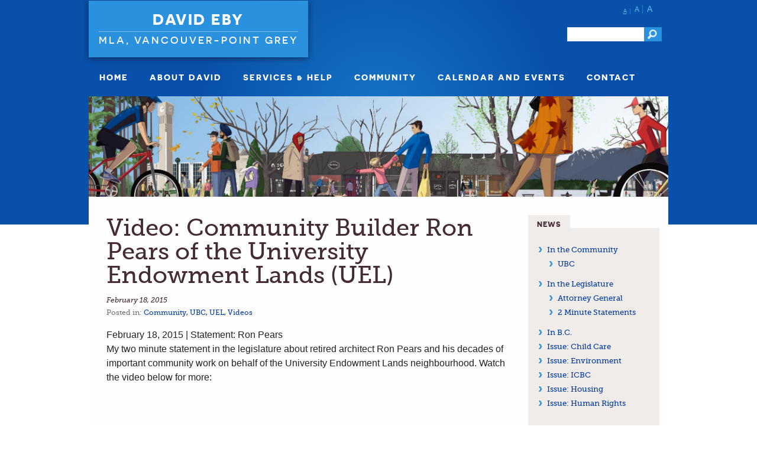

--- FILE ---
content_type: text/html; charset=UTF-8
request_url: https://davidebymla.ca/news/video-community-builder-ron-pears-of-the-university-endowment-lands-uel/
body_size: 36026
content:
<!DOCTYPE html>
<!--[if IE 8]>         <html class="no-js lt-ie9" lang="en" > <![endif]-->
<!--[if gt IE 8]><!--> <html class="no-js" lang="en" > <!--<![endif]-->
<head>
  
    <meta charset="UTF-8" />

  	<!-- Set the viewport width to device width for mobile -->
    <meta name="viewport" content="initial-scale=1.6, maximum-scale=1.0, width=device-width"/>

    <!-- Schema.org Description -->
    <meta itemprop="name" content="">
    <meta itemprop="description" content="">    
    
    <!-- Setting favicon and Apple Touch Icon -->
    
    <!-- Apple Developer Options -->
    <meta name="apple-mobile-web-app-status-bar-style" content="black">
    <meta name="apple-mobile-web-app-capable" content="yes">
    
    <link rel="alternate" type="application/rss+xml" title="David Eby" href="https://davidebymla.ca/feed/" />
    
    
    	
    <link rel="profile" href="https://gmpg.org/xfn/11" />
    <link rel="pingback" href="https://davidebymla.ca/xmlrpc.php" />



    <meta name='robots' content='index, follow, max-image-preview:large, max-snippet:-1, max-video-preview:-1' />

	<!-- This site is optimized with the Yoast SEO plugin v26.6 - https://yoast.com/wordpress/plugins/seo/ -->
	<title>Video: Community Builder Ron Pears of the University Endowment Lands (UEL) - David Eby</title>
	<link rel="canonical" href="https://davidebymla.ca/news/video-community-builder-ron-pears-of-the-university-endowment-lands-uel/" />
	<meta property="og:locale" content="en_US" />
	<meta property="og:type" content="article" />
	<meta property="og:title" content="Video: Community Builder Ron Pears of the University Endowment Lands (UEL) - David Eby" />
	<meta property="og:description" content="February 18, 2015 | Statement: Ron Pears My two minute statement in the legislature about retired architect Ron Pears and his decades of important community work on behalf of the University Endowment Lands neighbourhood. Watch the video below for more: &hellip;" />
	<meta property="og:url" content="https://davidebymla.ca/news/video-community-builder-ron-pears-of-the-university-endowment-lands-uel/" />
	<meta property="og:site_name" content="David Eby" />
	<meta property="article:modified_time" content="2017-11-05T02:06:57+00:00" />
	<script type="application/ld+json" class="yoast-schema-graph">{"@context":"https://schema.org","@graph":[{"@type":"WebPage","@id":"https://davidebymla.ca/news/video-community-builder-ron-pears-of-the-university-endowment-lands-uel/","url":"https://davidebymla.ca/news/video-community-builder-ron-pears-of-the-university-endowment-lands-uel/","name":"Video: Community Builder Ron Pears of the University Endowment Lands (UEL) - David Eby","isPartOf":{"@id":"https://davidebymla.ca/#website"},"datePublished":"2015-02-18T21:04:07+00:00","dateModified":"2017-11-05T02:06:57+00:00","breadcrumb":{"@id":"https://davidebymla.ca/news/video-community-builder-ron-pears-of-the-university-endowment-lands-uel/#breadcrumb"},"inLanguage":"en-CA","potentialAction":[{"@type":"ReadAction","target":["https://davidebymla.ca/news/video-community-builder-ron-pears-of-the-university-endowment-lands-uel/"]}]},{"@type":"BreadcrumbList","@id":"https://davidebymla.ca/news/video-community-builder-ron-pears-of-the-university-endowment-lands-uel/#breadcrumb","itemListElement":[{"@type":"ListItem","position":1,"name":"Home","item":"https://davidebymla.ca/"},{"@type":"ListItem","position":2,"name":"Video: Community Builder Ron Pears of the University Endowment Lands (UEL)"}]},{"@type":"WebSite","@id":"https://davidebymla.ca/#website","url":"https://davidebymla.ca/","name":"David Eby","description":"MLA, VANCOUVER-POINT GREY","potentialAction":[{"@type":"SearchAction","target":{"@type":"EntryPoint","urlTemplate":"https://davidebymla.ca/?s={search_term_string}"},"query-input":{"@type":"PropertyValueSpecification","valueRequired":true,"valueName":"search_term_string"}}],"inLanguage":"en-CA"}]}</script>
	<!-- / Yoast SEO plugin. -->


<link rel='dns-prefetch' href='//secure.gravatar.com' />
<link rel='dns-prefetch' href='//stats.wp.com' />
<link rel='dns-prefetch' href='//v0.wordpress.com' />
<link rel='preconnect' href='//i0.wp.com' />
<link rel='preconnect' href='//c0.wp.com' />
<link rel="alternate" type="application/rss+xml" title="David Eby &raquo; Feed" href="https://davidebymla.ca/feed/" />
<link rel="alternate" type="application/rss+xml" title="David Eby &raquo; Comments Feed" href="https://davidebymla.ca/comments/feed/" />
<link rel="alternate" title="oEmbed (JSON)" type="application/json+oembed" href="https://davidebymla.ca/wp-json/oembed/1.0/embed?url=https%3A%2F%2Fdavidebymla.ca%2Fnews%2Fvideo-community-builder-ron-pears-of-the-university-endowment-lands-uel%2F" />
<link rel="alternate" title="oEmbed (XML)" type="text/xml+oembed" href="https://davidebymla.ca/wp-json/oembed/1.0/embed?url=https%3A%2F%2Fdavidebymla.ca%2Fnews%2Fvideo-community-builder-ron-pears-of-the-university-endowment-lands-uel%2F&#038;format=xml" />
		<!-- This site uses the Google Analytics by MonsterInsights plugin v9.11.1 - Using Analytics tracking - https://www.monsterinsights.com/ -->
		<!-- Note: MonsterInsights is not currently configured on this site. The site owner needs to authenticate with Google Analytics in the MonsterInsights settings panel. -->
					<!-- No tracking code set -->
				<!-- / Google Analytics by MonsterInsights -->
		<style id='wp-img-auto-sizes-contain-inline-css' type='text/css'>
img:is([sizes=auto i],[sizes^="auto," i]){contain-intrinsic-size:3000px 1500px}
/*# sourceURL=wp-img-auto-sizes-contain-inline-css */
</style>
<link rel='stylesheet' id='ai1ec_style-css' href='//davidebymla.ca/wp-content/plugins/all-in-one-event-calendar/public/themes-ai1ec/vortex/css/ai1ec_parsed_css.css?ver=3.0.0' type='text/css' media='all' />
<style id='wp-emoji-styles-inline-css' type='text/css'>

	img.wp-smiley, img.emoji {
		display: inline !important;
		border: none !important;
		box-shadow: none !important;
		height: 1em !important;
		width: 1em !important;
		margin: 0 0.07em !important;
		vertical-align: -0.1em !important;
		background: none !important;
		padding: 0 !important;
	}
/*# sourceURL=wp-emoji-styles-inline-css */
</style>
<link rel='stylesheet' id='wp-block-library-css' href='https://c0.wp.com/c/6.9/wp-includes/css/dist/block-library/style.min.css' type='text/css' media='all' />
<style id='wp-block-library-inline-css' type='text/css'>
/*wp_block_styles_on_demand_placeholder:696cc0006a95c*/
/*# sourceURL=wp-block-library-inline-css */
</style>
<style id='classic-theme-styles-inline-css' type='text/css'>
/*! This file is auto-generated */
.wp-block-button__link{color:#fff;background-color:#32373c;border-radius:9999px;box-shadow:none;text-decoration:none;padding:calc(.667em + 2px) calc(1.333em + 2px);font-size:1.125em}.wp-block-file__button{background:#32373c;color:#fff;text-decoration:none}
/*# sourceURL=/wp-includes/css/classic-themes.min.css */
</style>
<link rel='stylesheet' id='justifiedGalleryCSS-css' href='https://davidebymla.ca/wp-content/plugins/flickr-photostream/justifiedgallery/css/justifiedGallery.min.css?ver=7814236cf8edad59444da3f770509a9e' type='text/css' media='all' />
<link rel='stylesheet' id='swipeboxCSS-css' href='https://davidebymla.ca/wp-content/plugins/flickr-photostream/swipebox/css/swipebox.min.css?ver=7814236cf8edad59444da3f770509a9e' type='text/css' media='all' />
<link rel='stylesheet' id='tm-lcptu-styles-css' href='https://davidebymla.ca/wp-content/plugins/latest-custom-post-type-updates/css/tm_lcptu_basic_styles.css?ver=1.3.0' type='text/css' media='all' />
<link rel='stylesheet' id='justifiedGallery-css' href='https://davidebymla.ca/wp-content/plugins/flickr-justified-gallery/css/justifiedGallery.min.css?ver=v3.6' type='text/css' media='all' />
<link rel='stylesheet' id='flickrJustifiedGalleryWPPlugin-css' href='https://davidebymla.ca/wp-content/plugins/flickr-justified-gallery/css/flickrJustifiedGalleryWPPlugin.css?ver=v3.6' type='text/css' media='all' />
<link rel='stylesheet' id='swipebox-css' href='https://davidebymla.ca/wp-content/plugins/flickr-justified-gallery/lightboxes/swipebox/css/swipebox.min.css?ver=7814236cf8edad59444da3f770509a9e' type='text/css' media='all' />
<link rel='stylesheet' id='style-css' href='https://davidebymla.ca/wp-content/themes/mla_template/style.css?ver=7814236cf8edad59444da3f770509a9e' type='text/css' media='all' />
<link rel='stylesheet' id='__EPYT__style-css' href='https://davidebymla.ca/wp-content/plugins/youtube-embed-plus/styles/ytprefs.min.css?ver=14.2.4' type='text/css' media='all' />
<style id='__EPYT__style-inline-css' type='text/css'>

                .epyt-gallery-thumb {
                        width: 33.333%;
                }
                
/*# sourceURL=__EPYT__style-inline-css */
</style>
<script type="text/javascript" src="https://c0.wp.com/c/6.9/wp-includes/js/jquery/jquery.min.js" id="jquery-core-js"></script>
<script type="text/javascript" src="https://c0.wp.com/c/6.9/wp-includes/js/jquery/jquery-migrate.min.js" id="jquery-migrate-js"></script>
<script type="text/javascript" src="https://davidebymla.ca/wp-content/plugins/flickr-photostream/justifiedgallery/js/jquery.justifiedGallery.min.js?ver=7814236cf8edad59444da3f770509a9e" id="justifiedGalleryJS-js"></script>
<script type="text/javascript" src="https://davidebymla.ca/wp-content/plugins/flickr-photostream/swipebox/js/jquery.swipebox.min.js?ver=7814236cf8edad59444da3f770509a9e" id="swipeboxJS-js"></script>
<script type="text/javascript" id="__ytprefs__-js-extra">
/* <![CDATA[ */
var _EPYT_ = {"ajaxurl":"https://davidebymla.ca/wp-admin/admin-ajax.php","security":"915b1fdb97","gallery_scrolloffset":"20","eppathtoscripts":"https://davidebymla.ca/wp-content/plugins/youtube-embed-plus/scripts/","eppath":"https://davidebymla.ca/wp-content/plugins/youtube-embed-plus/","epresponsiveselector":"[\"iframe.__youtube_prefs_widget__\"]","epdovol":"1","version":"14.2.4","evselector":"iframe.__youtube_prefs__[src], iframe[src*=\"youtube.com/embed/\"], iframe[src*=\"youtube-nocookie.com/embed/\"]","ajax_compat":"","maxres_facade":"eager","ytapi_load":"light","pause_others":"","stopMobileBuffer":"1","facade_mode":"","not_live_on_channel":""};
//# sourceURL=__ytprefs__-js-extra
/* ]]> */
</script>
<script type="text/javascript" src="https://davidebymla.ca/wp-content/plugins/youtube-embed-plus/scripts/ytprefs.min.js?ver=14.2.4" id="__ytprefs__-js"></script>
<script type="text/javascript" src="https://davidebymla.ca/wp-content/plugins/google-analyticator/external-tracking.min.js?ver=6.5.7" id="ga-external-tracking-js"></script>
<link rel="https://api.w.org/" href="https://davidebymla.ca/wp-json/" /><link rel="EditURI" type="application/rsd+xml" title="RSD" href="https://davidebymla.ca/xmlrpc.php?rsd" />
<script src='https://mla.bcndpcaucus.ca/?dm=9e5f1b5a42d2547c187e5eaea6e6ce5a&amp;action=load&amp;blogid=14&amp;siteid=1&amp;t=563861347&amp;back=https%3A%2F%2Fdavidebymla.ca%2Fnews%2Fvideo-community-builder-ron-pears-of-the-university-endowment-lands-uel%2F' type='text/javascript'></script>	<style>img#wpstats{display:none}</style>
		<!-- Google Analytics Tracking by Google Analyticator 6.5.7 -->
<script type="text/javascript">
    var analyticsFileTypes = [];
    var analyticsSnippet = 'disabled';
    var analyticsEventTracking = 'enabled';
</script>
<script type="text/javascript">
	(function(i,s,o,g,r,a,m){i['GoogleAnalyticsObject']=r;i[r]=i[r]||function(){
	(i[r].q=i[r].q||[]).push(arguments)},i[r].l=1*new Date();a=s.createElement(o),
	m=s.getElementsByTagName(o)[0];a.async=1;a.src=g;m.parentNode.insertBefore(a,m)
	})(window,document,'script','//www.google-analytics.com/analytics.js','ga');
	ga('create', 'UA-52310604-1', 'auto');
 
	ga('send', 'pageview');
</script>

<!-- START - Open Graph and Twitter Card Tags 3.3.7 -->
 <!-- Facebook Open Graph -->
  <meta property="og:locale" content="en_US"/>
  <meta property="og:site_name" content="David Eby"/>
  <meta property="og:title" content="Video: Community Builder Ron Pears of the University Endowment Lands (UEL) - David Eby"/>
  <meta property="og:url" content="https://davidebymla.ca/news/video-community-builder-ron-pears-of-the-university-endowment-lands-uel/"/>
  <meta property="og:type" content="article"/>
  <meta property="og:description" content="February 18, 2015 | Statement: Ron Pears My two minute statement in the legislature about retired architect Ron Pears and his decades of important community work on behalf of the University Endowment Lands neighbourhood. Watch the video below for more: https://www.youtube.com/watch?v=rOZKZAu5"/>
 <!-- Google+ / Schema.org -->
  <meta itemprop="name" content="Video: Community Builder Ron Pears of the University Endowment Lands (UEL) - David Eby"/>
  <meta itemprop="headline" content="Video: Community Builder Ron Pears of the University Endowment Lands (UEL) - David Eby"/>
  <meta itemprop="description" content="February 18, 2015 | Statement: Ron Pears My two minute statement in the legislature about retired architect Ron Pears and his decades of important community work on behalf of the University Endowment Lands neighbourhood. Watch the video below for more: https://www.youtube.com/watch?v=rOZKZAu5"/>
  <meta itemprop="author" content="gala"/>
  <!--<meta itemprop="publisher" content="David Eby"/>--> <!-- To solve: The attribute publisher.itemtype has an invalid value -->
 <!-- Twitter Cards -->
  <meta name="twitter:title" content="Video: Community Builder Ron Pears of the University Endowment Lands (UEL) - David Eby"/>
  <meta name="twitter:url" content="https://davidebymla.ca/news/video-community-builder-ron-pears-of-the-university-endowment-lands-uel/"/>
  <meta name="twitter:description" content="February 18, 2015 | Statement: Ron Pears My two minute statement in the legislature about retired architect Ron Pears and his decades of important community work on behalf of the University Endowment Lands neighbourhood. Watch the video below for more: https://www.youtube.com/watch?v=rOZKZAu5"/>
  <meta name="twitter:card" content="summary_large_image"/>
 <!-- SEO -->
 <!-- Misc. tags -->
 <!-- is_singular | yoast_seo -->
<!-- END - Open Graph and Twitter Card Tags 3.3.7 -->
	
     
<!--[if gte IE 9]><!-->  
<link rel='stylesheet' id='app-ie6-css'  href='https://davidebymla.ca/wp-content/themes/mla_template/css/app.css' type='text/css' media='all' />
<!--<![endif]-->  

    <link rel="stylesheet" type="text/css" media="all" href="https://davidebymla.ca/wp-content/themes/mla_template/style.css" />
    
      </head>

<body data-rsssl=1 class="wp-singular news-template-default single single-news postid-833 wp-theme-cogito_wp wp-child-theme-mla_template single-author singular">

	<nav class="skiplink hide"><a href="#skipcontent">Skip Content? &darr;</a></nav>

  <nav id="mobile-navi" class="reveal-modal" data-reveal>
    <div class="menu-main-menu-container"><ul id="menu-main-menu" class=""><li id="menu-item-37" class="menu-item menu-item-type-post_type menu-item-object-page menu-item-home menu-item-37"><a href="https://davidebymla.ca/">Home</a></li>
<li id="menu-item-15" class="menu-item menu-item-type-post_type menu-item-object-page menu-item-15"><a href="https://davidebymla.ca/about/">About David</a></li>
<li id="menu-item-27" class="menu-item menu-item-type-post_type menu-item-object-page menu-item-27"><a href="https://davidebymla.ca/services/">Services &#038; Help</a></li>
<li id="menu-item-210" class="menu-item menu-item-type-post_type menu-item-object-page menu-item-210"><a href="https://davidebymla.ca/in-the-community/">Community</a></li>
<li id="menu-item-3240" class="menu-item menu-item-type-post_type menu-item-object-page menu-item-3240"><a href="https://davidebymla.ca/calendar-and-events/calendar/">Calendar and Events</a></li>
<li id="menu-item-24" class="menu-item menu-item-type-post_type menu-item-object-page menu-item-24"><a href="https://davidebymla.ca/contact/">Contact</a></li>
</ul></div>  
    <a class="close-reveal-modal" href="#">X</a>
  </nav> 

    <div id="header-wrapper">
  	<header id="branding" role="banner" class="row outer">      	
      
  
  <div id="badge-container" class="columns large-8 medium-8">	 
          <div id="blue-badge">
        <h1 class="title">
          <a href="https://davidebymla.ca/" title="David Eby" rel="home">
            David Eby			
          </a>
        </h1>
        <h2 class="subtitle">
          <a href="https://davidebymla.ca/" title="David Eby" rel="home">
            MLA, VANCOUVER-POINT GREY          </a>
        </h2>
      </div>      
  </div>

    <div class="columns large-4 medium-4 hide-for-small">

      <ul id="secondary" class="">
        <li id="language-switcher">
          <a href="#" id="small-text">A</a>
          <a href="#" id="medium-text">A</a>
          <a href="#" id="large-text">A</a>  
        </li>
              </ul>

      <form role="search" method="get" id="searchform" action="https://davidebymla.ca/">
        <div class="row collapse search-wrapper">
         <div class="small-10 columns">
          <input class="text" type="text" value="" name="s" id="s" />
          </div>
           <div class="small-2 columns">
          <input class="search button postfix" type="submit" id="searchsubmit" value="Go" />
          </div>
        </div>
      </form>
    </div>





  	</header>

    <!-- Mobile -->
    <nav id="mobile-nav" class="row show-for-small">
    <div class="columns small-6">
      <ul class="left">
        <li class="menu-icon"><a href="#" data-reveal-id="mobile-navi" data-reveal><span>Menu</span></a></li>
      </ul>
    </div>
    <div class=" columns small-6">
      <ul class="right">
        <form role="search" method="get" id="searchform" action="https://davidebymla.ca/">
          <div class="row collapse search-wrapper">
           <div class="small-10 columns">
            <input class="text" type="text" value="" name="s" id="s" />
            </div>
             <div class="small-2 columns">
            <input class="search button postfix" type="submit" id="searchsubmit" value="Go" />
            </div>
          </div>
        </form>
      </ul>
    </div>
    </nav>

    <div class="row show-for-small">
      <ul id="secondary" class="">
              </ul>
    </div>

    <nav id="access" role="navigation" class="row top-bar hide-for-small">
        <section class="top-bar-section">
            <ul id="menu-main-menu-1" class="top-bar-menu left"><li class="divider"></li><li class="menu-item menu-item-type-post_type menu-item-object-page menu-item-home menu-item-37"><a href="https://davidebymla.ca/">Home</a></li>
<li class="divider"></li><li class="menu-item menu-item-type-post_type menu-item-object-page menu-item-15"><a href="https://davidebymla.ca/about/">About David</a></li>
<li class="divider"></li><li class="menu-item menu-item-type-post_type menu-item-object-page menu-item-27"><a href="https://davidebymla.ca/services/">Services &#038; Help</a></li>
<li class="divider"></li><li class="menu-item menu-item-type-post_type menu-item-object-page menu-item-210"><a href="https://davidebymla.ca/in-the-community/">Community</a></li>
<li class="divider"></li><li class="menu-item menu-item-type-post_type menu-item-object-page menu-item-3240"><a href="https://davidebymla.ca/calendar-and-events/calendar/">Calendar and Events</a></li>
<li class="divider"></li><li class="menu-item menu-item-type-post_type menu-item-object-page menu-item-24"><a href="https://davidebymla.ca/contact/">Contact</a></li>
</ul>        </section>
    </nav>


	</div> <!-- header-wrapper -->
  
  <div id="banner-wrapper" class="row">            
  <div id="banner" class="hide-for-small" style="background-image: url(https://davideby.mla.bcndpcaucus.ca/wp-content/uploads/sites/14/2014/07/Eby-Banner-with-legs3.jpg);">&nbsp;</div>
  </div>
  	<div id="main" class="row">
    <div class="columns page-12"> 
  
    <div id="content" class="large-9 columns" role="main">

    
    	          
          
<article id="post-833" class="single post-833 news type-news status-publish hentry news_category-in-the-community news_category-ubc news_category-uel news_category-videos">

	<header class="entry-header">
		<h1 class="entry-title">Video: Community Builder Ron Pears of the University Endowment Lands (UEL)</h1>
		<div class="entry-date"><a href="https://davidebymla.ca/news/video-community-builder-ron-pears-of-the-university-endowment-lands-uel/" title="1:04 pm" rel="bookmark"><time class="entry-date" datetime="2015-02-18T13:04:07-08:00" pubdate>February 18, 2015</time></a></div>
						<span class="entry-categories">
			<span class="subheader">Posted in: </span> <a href="https://davidebymla.ca/news_category/in-the-community/" rel="tag">Community</a>, <a href="https://davidebymla.ca/news_category/ubc/" rel="tag">UBC</a>, <a href="https://davidebymla.ca/news_category/uel/" rel="tag">UEL</a>, <a href="https://davidebymla.ca/news_category/videos/" rel="tag">Videos</a>		</span>
			</header>
	<div class="entry-content">
	
	  <!-- AddThis Button BEGIN -->
    <div class="addthis_toolbox addthis_default_style ">
      <a class="addthis_button_facebook_like" fb:like:layout="button_count"></a>
      <a class="addthis_button_tweet"></a>
      <a class="addthis_button_google_plusone" g:plusone:size="medium"></a>
      <a class="addthis_counter addthis_pill_style"></a>
    </div>
    <script type="text/javascript" src="https://s7.addthis.com/js/250/addthis_widget.js#pubid=xa-4ee13bd71905212d"></script>
    <!-- AddThis Button END -->
		<p id="eow-description">February 18, 2015 | Statement: Ron Pears<br />
My two minute statement in the legislature about retired architect Ron Pears and his decades of important community work on behalf of the University Endowment Lands neighbourhood. Watch the video below for more:</p>
<p>&nbsp;</p>
<p><iframe  id="_ytid_53039"  width="480" height="270"  data-origwidth="480" data-origheight="270" src="https://www.youtube.com/embed/rOZKZAu5wPo?enablejsapi=1&#038;autoplay=0&#038;cc_load_policy=0&#038;cc_lang_pref=&#038;iv_load_policy=1&#038;loop=0&#038;rel=1&#038;fs=1&#038;playsinline=0&#038;autohide=2&#038;theme=dark&#038;color=red&#038;controls=1&#038;disablekb=0&#038;" class="__youtube_prefs__  epyt-is-override  no-lazyload" title="YouTube player"  allow="fullscreen; accelerometer; autoplay; clipboard-write; encrypted-media; gyroscope; picture-in-picture; web-share" referrerpolicy="strict-origin-when-cross-origin" allowfullscreen data-no-lazy="1" data-skipgform_ajax_framebjll=""></iframe></p>
		
				</div>
	<footer class="entry-meta">

	 </footer>

</article><!-- #post-833 -->



		       
      
	<div id="comments">
    
	
	
	    
	
	
</div>
  
        
  </div>
				
    
  <div id="sidebar-right" class="widget-area large-3 columns" role="complementary">

  <aside id="mla_text-3" class="widget mla_news_cat"><h3 class="widget-title"><span>News</span></h3>      <div class="textwidget"><ul>
	<li><a title="View all posts filed under In the Constituency" href="/news_category/in-the-community/">In the Community</a></li>
<ul>
<li><a title="View all posts filed under UBC" href="/news_category/ubc/">UBC</a></li>
</ul>
	<li><a title="View all posts filed under From the Legislature" href="/news_category/in-the-legislature/">In the Legislature</a></li>
<ul>
<li> <a title="View all posts filed under Attorney General"
href="/news_category/attorney-general/">Attorney General</a> </li>
<li> <a title="View all posts filed under 2 Minute Statements"
href="/news_category/2-minute-statements/">2 Minute Statements</a> </li>
</ul>
	<li><a title="View all posts filed under In B.C." href="/news_category/in-bc/">In B.C.</a></li>
<li> <a title="View all posts filed under Child Care"
href="/news_category/child-care/">Issue: Child Care </a></li>
<li> <a title="View all posts filed under Environment"
href="/news_category/environment/">Issue: Environment</a> </li>
<li> <a title="View all posts filed under ICBC"
href="/news_category/icbc/">Issue: ICBC</a> </li>
<li> <a title="View all posts filed under Housing"
href="/news_category/housing/">Issue: Housing</a> </li>
<li> <a title="View all posts filed under Human Rights"
href="/news_category/human-rights/">Issue: Human Rights</a> </li>

</ul></div>
    </aside><aside id="services_widget-6" class="widget widget_services_widget"><h3 class="widget-title"><span>Services &#038; Help</span></h3>
    <div class='inner'>
      <div class='service-icons'>
      <a href='https://davidebymla.ca/services/'>
        <span class='icon-question'></span>
        <span class='icon-person'></span>
        <span class='icon-laptop'></span>
      </a>
      </div>
    
    <p><a href='https://davidebymla.ca/services/'>Find links to government services and answers to your questions!</a></p><a href='https://davidebymla.ca/services/' class='button'>Go</a></div></aside><aside id="mla_subscribe_widget-4" class="widget widget_mla_subscribe_widget">    <div class='inner'>
      <h3>Subscribe to our newsletter</h3>
      <hr>
      
      <p class='msg'>Stay informed on what's happening in your community</p>
      
      <form action="https://us3.list-manage.com/subscribe/post?u=764cf9659d918243dfbb39269&id=2971c66a43" method="post" id="mc-embedded-subscribe-form" name="mc-embedded-subscribe-form" class="validate" target="_blank" novalidate>
        <input type="email" value="" name="EMAIL" class="email" id="mce-EMAIL" placeholder="email address" required>
          <!-- real people should not fill this in and expect good things - do not remove this or risk form bot signups-->
          <div style="position: absolute; left: -5000px;"><input type="text" name="b_764cf9659d918243dfbb39269_2971c66a43" value=""></div>
        <input type="submit" value="Subscribe" class="button" name="subscribe" id="mc-embedded-subscribe" class="button">
      </form>
    
    </div>

    </aside>  </div>

 

  


</div></div>

<div style="height:auto;" id="footer-wrapper">
	<footer id="footer" role="contentinfo" class="row outer">
	       <div id="footer-1" class="columns large-3"><aside id="mla_footer_menu_widget-2" class="widget widget_mla_footer_menu_widget">  
      <div class='inner'>
      <h3><a href="https://davidebymla.ca/about/">About David Eby</a></h3>
      
    
    </div>

    </aside><aside id="mla_footer_menu_widget-4" class="widget widget_mla_footer_menu_widget">  
      <div class='inner'>
      <h3><a href="https://davidebymla.ca/services/">Local Resources &amp; Services</a></h3>
      <ul><li><a href="https://davidebymla.ca/services/useful-links-and-local-resources-2/">Useful Links and Local Resources</a></li></ul>
    
    </div>

    </aside></div><div id="footer-2" class="columns large-2"><aside id="mla_text-2" class="widget mla_news_cat"><h3 class="widget-title"><span>News</span></h3>      <div class="textwidget"><ul>
	<li><a title="View all posts filed under In the Constituency" href="/news_category/in-the-community/">In the Community</a></li>
	<li><a title="View all posts filed under From the Legislature" href="/news_category/in-the-legislature/">In the Legislature</a></li>
	<li><a title="View all posts filed under In B.C." href="/news_category/in-bc/">In B.C.</a></li>
</ul></div>
    </aside><aside id="mla_footer_menu_widget-3" class="widget widget_mla_footer_menu_widget">  
      <div class='inner'>
      <h3><a href="https://davidebymla.ca/contact/">Contact Us</a></h3>
      <ul><li><a href="https://davidebymla.ca/contact/vpg-volunteer-opportunities/">VPG Volunteer Opportunities</a></li><li><a href="https://davidebymla.ca/contact/vancouver-point-grey-multi-generational-climate-action-team/">Vancouver Point-Grey Multi Generational Climate Action Team</a></li><li><a href="https://davidebymla.ca/contact/vancouver-point-grey-youth-council/">Vancouver Point-Grey Youth Council</a></li></ul>
    
    </div>

    </aside></div><div id="footer-3" class="columns large-4"><aside id="wpfw_flickr_widget-2" class="widget wpfw_flickr_widget"><h3 class="widget-title"><span>Photo Gallery</span></h3><div class="flickr">			<script type="text/javascript" src="https://www.flickr.com/badge_code_v2.gne?count=3&amp;display=latest&amp;size=s&amp;layout=v&amp;source=user&amp;user=125427583@N07"></script></div></aside></div><div id="footer-4" class="columns large-3"><aside id="social_widget-2" class="widget widget_social_widget"><h3 class="widget-title"><span>Connect with us</span></h3>
    <div class='inner'>
    <a href="https://www.facebook.com/dave.eby/" title="Visit me on facebook" class="webicon facebook" target="blank">Facebook</a><a href="https://twitter.com/Dave_Eby" title="Visit me on twitter" class="webicon twitter" target="blank">Twitter</a><a href="https://www.youtube.com/user/daveeby" title="Visit me on youtube" class="webicon youtube" target="blank">Youtube</a><a href="https://www.flickr.com/photos/125427583@N07/" title="Visit me on flickr" class="webicon flickr" target="blank">Flickr</a><a href="https://www.instagram.com/davidebymla/?hl=en" title="Visit me on instagram" class="webicon instagram" target="blank">Instagram</a>    </div>
    </aside><aside id="text-15" class="widget widget_text">			<div class="textwidget">Community Office</br>
2909 West Broadway</br>
Vancouver, B.C.  V6K2G6</br>
</br>
P: 604.660.1297</br>
F: 604.660.0862</br>
</br>
<a title="Email David" href="mailto:david.eby.mla@leg.bc.ca">david.eby.mla@leg.bc.ca</a></br></div>
		</aside></div>	    
	</footer>
  <div id="copyright" role="contentinfo" class="row outer bottom copyright">
    <div class="columns large-12">
      <span>&copy;Copyright BC New Democrat Caucus 2026. All rights reserved.</span>
      <span>Website design by <a href="http://raisedeyebrow.com">Raised Eyebrow Web Studio</a></span>
    </div>
  </div>
</div>


	<!-- Fallback to local copy of jQuery if Google's CDN Fails --> 
	<script type="text/javascript">!window.jQuery && document.write('<script src="https://davidebymla.ca/wp-content/themes/cogito_wp/js/jquery.min.js"><\/script>')</script>
	
		<!--[if lt IE 7 ]>
    	<script src="//ajax.googleapis.com/ajax/libs/chrome-frame/1.0.3/CFInstall.min.js"></script>
    	<script>window.attachEvent('onload',function(){CFInstall.check({mode:'overlay'})})</script>
	<![endif]-->


<script type="speculationrules">
{"prefetch":[{"source":"document","where":{"and":[{"href_matches":"/*"},{"not":{"href_matches":["/wp-*.php","/wp-admin/*","/wp-content/uploads/sites/14/*","/wp-content/*","/wp-content/plugins/*","/wp-content/themes/mla_template/*","/wp-content/themes/cogito_wp/*","/*\\?(.+)"]}},{"not":{"selector_matches":"a[rel~=\"nofollow\"]"}},{"not":{"selector_matches":".no-prefetch, .no-prefetch a"}}]},"eagerness":"conservative"}]}
</script>
<script type="text/javascript" src="https://c0.wp.com/c/6.9/wp-includes/js/comment-reply.min.js" id="comment-reply-js" async="async" data-wp-strategy="async" fetchpriority="low"></script>
<script type="text/javascript" src="https://davidebymla.ca/wp-content/plugins/flickr-justified-gallery/lightboxes/swipebox/js/jquery.swipebox.min.js?ver=7814236cf8edad59444da3f770509a9e" id="swipebox-js"></script>
<script type="text/javascript" src="https://davidebymla.ca/wp-content/plugins/flickr-justified-gallery/js/jquery.justifiedGallery.min.js?ver=7814236cf8edad59444da3f770509a9e" id="justifiedGallery-js"></script>
<script type="text/javascript" src="https://davidebymla.ca/wp-content/plugins/flickr-justified-gallery/js/flickrJustifiedGalleryWPPlugin.js?ver=7814236cf8edad59444da3f770509a9e" id="flickrJustifiedGalleryWPPlugin-js"></script>
<script type="text/javascript" src="https://davidebymla.ca/wp-content/themes/mla_template/js/menu.js?ver=1.1" id="script-js"></script>
<script type="text/javascript" src="https://davidebymla.ca/wp-content/themes/mla_template/js/script.js?ver=7814236cf8edad59444da3f770509a9e" id="foundation-app-js"></script>
<script type="text/javascript" src="https://davidebymla.ca/wp-content/plugins/youtube-embed-plus/scripts/fitvids.min.js?ver=14.2.4" id="__ytprefsfitvids__-js"></script>
<script type="text/javascript" id="jetpack-stats-js-before">
/* <![CDATA[ */
_stq = window._stq || [];
_stq.push([ "view", JSON.parse("{\"v\":\"ext\",\"blog\":\"203820516\",\"post\":\"833\",\"tz\":\"-8\",\"srv\":\"davidebymla.ca\",\"j\":\"1:15.3.1\"}") ]);
_stq.push([ "clickTrackerInit", "203820516", "833" ]);
//# sourceURL=jetpack-stats-js-before
/* ]]> */
</script>
<script type="text/javascript" src="https://stats.wp.com/e-202603.js" id="jetpack-stats-js" defer="defer" data-wp-strategy="defer"></script>
<script id="wp-emoji-settings" type="application/json">
{"baseUrl":"https://s.w.org/images/core/emoji/17.0.2/72x72/","ext":".png","svgUrl":"https://s.w.org/images/core/emoji/17.0.2/svg/","svgExt":".svg","source":{"concatemoji":"https://davidebymla.ca/wp-includes/js/wp-emoji-release.min.js?ver=7814236cf8edad59444da3f770509a9e"}}
</script>
<script type="module">
/* <![CDATA[ */
/*! This file is auto-generated */
const a=JSON.parse(document.getElementById("wp-emoji-settings").textContent),o=(window._wpemojiSettings=a,"wpEmojiSettingsSupports"),s=["flag","emoji"];function i(e){try{var t={supportTests:e,timestamp:(new Date).valueOf()};sessionStorage.setItem(o,JSON.stringify(t))}catch(e){}}function c(e,t,n){e.clearRect(0,0,e.canvas.width,e.canvas.height),e.fillText(t,0,0);t=new Uint32Array(e.getImageData(0,0,e.canvas.width,e.canvas.height).data);e.clearRect(0,0,e.canvas.width,e.canvas.height),e.fillText(n,0,0);const a=new Uint32Array(e.getImageData(0,0,e.canvas.width,e.canvas.height).data);return t.every((e,t)=>e===a[t])}function p(e,t){e.clearRect(0,0,e.canvas.width,e.canvas.height),e.fillText(t,0,0);var n=e.getImageData(16,16,1,1);for(let e=0;e<n.data.length;e++)if(0!==n.data[e])return!1;return!0}function u(e,t,n,a){switch(t){case"flag":return n(e,"\ud83c\udff3\ufe0f\u200d\u26a7\ufe0f","\ud83c\udff3\ufe0f\u200b\u26a7\ufe0f")?!1:!n(e,"\ud83c\udde8\ud83c\uddf6","\ud83c\udde8\u200b\ud83c\uddf6")&&!n(e,"\ud83c\udff4\udb40\udc67\udb40\udc62\udb40\udc65\udb40\udc6e\udb40\udc67\udb40\udc7f","\ud83c\udff4\u200b\udb40\udc67\u200b\udb40\udc62\u200b\udb40\udc65\u200b\udb40\udc6e\u200b\udb40\udc67\u200b\udb40\udc7f");case"emoji":return!a(e,"\ud83e\u1fac8")}return!1}function f(e,t,n,a){let r;const o=(r="undefined"!=typeof WorkerGlobalScope&&self instanceof WorkerGlobalScope?new OffscreenCanvas(300,150):document.createElement("canvas")).getContext("2d",{willReadFrequently:!0}),s=(o.textBaseline="top",o.font="600 32px Arial",{});return e.forEach(e=>{s[e]=t(o,e,n,a)}),s}function r(e){var t=document.createElement("script");t.src=e,t.defer=!0,document.head.appendChild(t)}a.supports={everything:!0,everythingExceptFlag:!0},new Promise(t=>{let n=function(){try{var e=JSON.parse(sessionStorage.getItem(o));if("object"==typeof e&&"number"==typeof e.timestamp&&(new Date).valueOf()<e.timestamp+604800&&"object"==typeof e.supportTests)return e.supportTests}catch(e){}return null}();if(!n){if("undefined"!=typeof Worker&&"undefined"!=typeof OffscreenCanvas&&"undefined"!=typeof URL&&URL.createObjectURL&&"undefined"!=typeof Blob)try{var e="postMessage("+f.toString()+"("+[JSON.stringify(s),u.toString(),c.toString(),p.toString()].join(",")+"));",a=new Blob([e],{type:"text/javascript"});const r=new Worker(URL.createObjectURL(a),{name:"wpTestEmojiSupports"});return void(r.onmessage=e=>{i(n=e.data),r.terminate(),t(n)})}catch(e){}i(n=f(s,u,c,p))}t(n)}).then(e=>{for(const n in e)a.supports[n]=e[n],a.supports.everything=a.supports.everything&&a.supports[n],"flag"!==n&&(a.supports.everythingExceptFlag=a.supports.everythingExceptFlag&&a.supports[n]);var t;a.supports.everythingExceptFlag=a.supports.everythingExceptFlag&&!a.supports.flag,a.supports.everything||((t=a.source||{}).concatemoji?r(t.concatemoji):t.wpemoji&&t.twemoji&&(r(t.twemoji),r(t.wpemoji)))});
//# sourceURL=https://davidebymla.ca/wp-includes/js/wp-emoji-loader.min.js
/* ]]> */
</script>


</body>
</html>


--- FILE ---
content_type: text/css
request_url: https://davidebymla.ca/wp-content/themes/mla_template/css/app.css
body_size: 141392
content:
@charset "UTF-8";@font-face{font-family:"Museo_Slab_500_2";src:url('../fonts/Museo_Slab_500_2-webfont.eot');src:url('../fonts/Museo_Slab_500_2-webfont.eot?#iefix') format('eot'),url('../fonts/Museo_Slab_500_2-webfont.woff') format('woff'), url('../fonts/Museo_Slab_500_2-webfont.ttf') format('truetype'), url('../fonts/Museo_Slab_500_2-webfont.svg') format('svg')}@font-face{font-family:"Museo_Slab_500italic";src:url('../fonts/Museo_Slab_500italic-webfont.eot');src:url('../fonts/Museo_Slab_500italic-webfont.eot?#iefix') format('eot'),url('../fonts/Museo_Slab_500italic-webfont.woff') format('woff'), url('../fonts/Museo_Slab_500italic-webfont.ttf') format('truetype'), url('../fonts/Museo_Slab_500italic-webfont.svg') format('svg')}@font-face{font-family:"Novecentosanswide-Bold";src:url('../fonts/Novecentosanswide-Bold-webfont.eot');src:url('../fonts/Novecentosanswide-Bold-webfont.eot?#iefix') format('eot'),url('../fonts/Novecentosanswide-Bold-webfont.woff') format('woff'), url('../fonts/Novecentosanswide-Bold-webfont.ttf') format('truetype'), url('../fonts/Novecentosanswide-Bold-webfont.svg') format('svg')}@font-face{font-family:"Novecentosanswide-Medium";src:url('../fonts/Novecentosanswide-Medium-webfont.eot');src:url('../fonts/Novecentosanswide-Medium-webfont.eot?#iefix') format('eot'),url('../fonts/Novecentosanswide-Medium-webfont.woff') format('woff'), url('../fonts/Novecentosanswide-Medium-webfont.ttf') format('truetype'), url('../fonts/Novecentosanswide-Medium-webfont.svg') format('svg')}meta.foundation-mq-small{font-family:"/only screen and (max-width: 30em)/";width:0em}meta.foundation-mq-medium{font-family:"/only screen and (min-width:30.063em)/";width:30.063em}meta.foundation-mq-large{font-family:"/only screen and (min-width:64.063em)/";width:64.063em}meta.foundation-mq-xlarge{font-family:"/only screen and (min-width:90.063em)/";width:90.063em}meta.foundation-mq-xxlarge{font-family:"/only screen and (min-width:120.063em)/";width:120.063em}*,*:before,*:after{-moz-box-sizing:border-box;-webkit-box-sizing:border-box;box-sizing:border-box}html,body{font-size:100%}body{background:#fff;color:#222;padding:0;margin:0;font-family:"Helvetica Neue","Helvetica",Helvetica,Arial,sans-serif;font-weight:normal;font-style:normal;line-height:1;position:relative;cursor:default}a:hover{cursor:pointer}img,object,embed{max-width:100%;height:auto}object,embed{height:100%}img{-ms-interpolation-mode:bicubic}#map_canvas img,#map_canvas embed,#map_canvas object,.map_canvas img,.map_canvas embed,.map_canvas object{max-width:none !important}.left{float:left !important}.right{float:right !important}.clearfix{*zoom:1}.clearfix:before,.clearfix:after{content:" ";display:table}.clearfix:after{clear:both}.text-left{text-align:left !important}.text-right{text-align:right !important}.text-center{text-align:center !important}.text-justify{text-align:justify !important}.hide{display:none}.start{float:left !important}.end{float:right !important}.text-start{text-align:left !important}.text-end{text-align:right !important}.antialiased{-webkit-font-smoothing:antialiased;-moz-osx-font-smoothing:grayscale}img{display:inline-block;vertical-align:middle}textarea{height:auto;min-height:50px}select{width:100%}.row{width:100%;margin-left:auto;margin-right:auto;margin-top:0;margin-bottom:0;max-width:61.25rem;*zoom:1}.row:before,.row:after{content:" ";display:table}.row:after{clear:both}.row.collapse>.column,.row.collapse>.columns{position:relative;padding-left:0;padding-right:0;float:left}.row.collapse .row{margin-left:0;margin-right:0}.row .row{width:auto;margin-left:-0.9375rem;margin-right:-0.9375rem;margin-top:0;margin-bottom:0;max-width:none;*zoom:1}.row .row:before,.row .row:after{content:" ";display:table}.row .row:after{clear:both}.row .row.collapse{width:auto;margin:0;max-width:none;*zoom:1}.row .row.collapse:before,.row .row.collapse:after{content:" ";display:table}.row .row.collapse:after{clear:both}.column,.columns{position:relative;padding-left:0.9375rem;padding-right:0.9375rem;width:100%;float:left}@media only screen{.column.small-centered,.columns.small-centered{position:relative;margin-left:auto;margin-right:auto;float:none}.column.small-uncentered,.columns.small-uncentered{margin-left:0;margin-right:0;float:left}.column.small-uncentered.opposite,.columns.small-uncentered.opposite{float:right}.small-push-1{position:relative;left:8.33333%;right:auto}.small-pull-1{position:relative;right:8.33333%;left:auto}.small-push-2{position:relative;left:16.66667%;right:auto}.small-pull-2{position:relative;right:16.66667%;left:auto}.small-push-3{position:relative;left:25%;right:auto}.small-pull-3{position:relative;right:25%;left:auto}.small-push-4{position:relative;left:33.33333%;right:auto}.small-pull-4{position:relative;right:33.33333%;left:auto}.small-push-5{position:relative;left:41.66667%;right:auto}.small-pull-5{position:relative;right:41.66667%;left:auto}.small-push-6{position:relative;left:50%;right:auto}.small-pull-6{position:relative;right:50%;left:auto}.small-push-7{position:relative;left:58.33333%;right:auto}.small-pull-7{position:relative;right:58.33333%;left:auto}.small-push-8{position:relative;left:66.66667%;right:auto}.small-pull-8{position:relative;right:66.66667%;left:auto}.small-push-9{position:relative;left:75%;right:auto}.small-pull-9{position:relative;right:75%;left:auto}.small-push-10{position:relative;left:83.33333%;right:auto}.small-pull-10{position:relative;right:83.33333%;left:auto}.small-push-11{position:relative;left:91.66667%;right:auto}.small-pull-11{position:relative;right:91.66667%;left:auto}.column,.columns{position:relative;padding-left:0.9375rem;padding-right:0.9375rem;float:left}.small-1{position:relative;width:8.33333%}.small-2{position:relative;width:16.66667%}.small-3{position:relative;width:25%}.small-4{position:relative;width:33.33333%}.small-5{position:relative;width:41.66667%}.small-6{position:relative;width:50%}.small-7{position:relative;width:58.33333%}.small-8{position:relative;width:66.66667%}.small-9{position:relative;width:75%}.small-10{position:relative;width:83.33333%}.small-11{position:relative;width:91.66667%}.small-12{position:relative;width:100%}[class*="column"]+[class*="column"]:last-child{float:right}[class*="column"]+[class*="column"].end{float:left}.small-offset-0{position:relative;margin-left:0% !important}.small-offset-1{position:relative;margin-left:8.33333% !important}.small-offset-2{position:relative;margin-left:16.66667% !important}.small-offset-3{position:relative;margin-left:25% !important}.small-offset-4{position:relative;margin-left:33.33333% !important}.small-offset-5{position:relative;margin-left:41.66667% !important}.small-offset-6{position:relative;margin-left:50% !important}.small-offset-7{position:relative;margin-left:58.33333% !important}.small-offset-8{position:relative;margin-left:66.66667% !important}.small-offset-9{position:relative;margin-left:75% !important}.small-offset-10{position:relative;margin-left:83.33333% !important}.column.small-reset-order,.columns.small-reset-order{margin-left:0;margin-right:0;left:auto;right:auto;float:left}}@media only screen and (min-width: 30.063em){.column.medium-centered,.columns.medium-centered{position:relative;margin-left:auto;margin-right:auto;float:none}.column.medium-uncentered,.columns.medium-uncentered{margin-left:0;margin-right:0;float:left}.column.medium-uncentered.opposite,.columns.medium-uncentered.opposite{float:right}.medium-push-1{position:relative;left:8.33333%;right:auto}.medium-pull-1{position:relative;right:8.33333%;left:auto}.medium-push-2{position:relative;left:16.66667%;right:auto}.medium-pull-2{position:relative;right:16.66667%;left:auto}.medium-push-3{position:relative;left:25%;right:auto}.medium-pull-3{position:relative;right:25%;left:auto}.medium-push-4{position:relative;left:33.33333%;right:auto}.medium-pull-4{position:relative;right:33.33333%;left:auto}.medium-push-5{position:relative;left:41.66667%;right:auto}.medium-pull-5{position:relative;right:41.66667%;left:auto}.medium-push-6{position:relative;left:50%;right:auto}.medium-pull-6{position:relative;right:50%;left:auto}.medium-push-7{position:relative;left:58.33333%;right:auto}.medium-pull-7{position:relative;right:58.33333%;left:auto}.medium-push-8{position:relative;left:66.66667%;right:auto}.medium-pull-8{position:relative;right:66.66667%;left:auto}.medium-push-9{position:relative;left:75%;right:auto}.medium-pull-9{position:relative;right:75%;left:auto}.medium-push-10{position:relative;left:83.33333%;right:auto}.medium-pull-10{position:relative;right:83.33333%;left:auto}.medium-push-11{position:relative;left:91.66667%;right:auto}.medium-pull-11{position:relative;right:91.66667%;left:auto}.column,.columns{position:relative;padding-left:0.9375rem;padding-right:0.9375rem;float:left}.medium-1{position:relative;width:8.33333%}.medium-2{position:relative;width:16.66667%}.medium-3{position:relative;width:25%}.medium-4{position:relative;width:33.33333%}.medium-5{position:relative;width:41.66667%}.medium-6{position:relative;width:50%}.medium-7{position:relative;width:58.33333%}.medium-8{position:relative;width:66.66667%}.medium-9{position:relative;width:75%}.medium-10{position:relative;width:83.33333%}.medium-11{position:relative;width:91.66667%}.medium-12{position:relative;width:100%}[class*="column"]+[class*="column"]:last-child{float:right}[class*="column"]+[class*="column"].end{float:left}.medium-offset-0{position:relative;margin-left:0% !important}.medium-offset-1{position:relative;margin-left:8.33333% !important}.medium-offset-2{position:relative;margin-left:16.66667% !important}.medium-offset-3{position:relative;margin-left:25% !important}.medium-offset-4{position:relative;margin-left:33.33333% !important}.medium-offset-5{position:relative;margin-left:41.66667% !important}.medium-offset-6{position:relative;margin-left:50% !important}.medium-offset-7{position:relative;margin-left:58.33333% !important}.medium-offset-8{position:relative;margin-left:66.66667% !important}.medium-offset-9{position:relative;margin-left:75% !important}.medium-offset-10{position:relative;margin-left:83.33333% !important}.column.medium-reset-order,.columns.medium-reset-order{margin-left:0;margin-right:0;left:auto;right:auto;float:left}.push-1{position:relative;left:8.33333%;right:auto}.pull-1{position:relative;right:8.33333%;left:auto}.push-2{position:relative;left:16.66667%;right:auto}.pull-2{position:relative;right:16.66667%;left:auto}.push-3{position:relative;left:25%;right:auto}.pull-3{position:relative;right:25%;left:auto}.push-4{position:relative;left:33.33333%;right:auto}.pull-4{position:relative;right:33.33333%;left:auto}.push-5{position:relative;left:41.66667%;right:auto}.pull-5{position:relative;right:41.66667%;left:auto}.push-6{position:relative;left:50%;right:auto}.pull-6{position:relative;right:50%;left:auto}.push-7{position:relative;left:58.33333%;right:auto}.pull-7{position:relative;right:58.33333%;left:auto}.push-8{position:relative;left:66.66667%;right:auto}.pull-8{position:relative;right:66.66667%;left:auto}.push-9{position:relative;left:75%;right:auto}.pull-9{position:relative;right:75%;left:auto}.push-10{position:relative;left:83.33333%;right:auto}.pull-10{position:relative;right:83.33333%;left:auto}.push-11{position:relative;left:91.66667%;right:auto}.pull-11{position:relative;right:91.66667%;left:auto}}@media only screen and (min-width: 64.063em){.column.large-centered,.columns.large-centered{position:relative;margin-left:auto;margin-right:auto;float:none}.column.large-uncentered,.columns.large-uncentered{margin-left:0;margin-right:0;float:left}.column.large-uncentered.opposite,.columns.large-uncentered.opposite{float:right}.large-push-1{position:relative;left:8.33333%;right:auto}.large-pull-1{position:relative;right:8.33333%;left:auto}.large-push-2{position:relative;left:16.66667%;right:auto}.large-pull-2{position:relative;right:16.66667%;left:auto}.large-push-3{position:relative;left:25%;right:auto}.large-pull-3{position:relative;right:25%;left:auto}.large-push-4{position:relative;left:33.33333%;right:auto}.large-pull-4{position:relative;right:33.33333%;left:auto}.large-push-5{position:relative;left:41.66667%;right:auto}.large-pull-5{position:relative;right:41.66667%;left:auto}.large-push-6{position:relative;left:50%;right:auto}.large-pull-6{position:relative;right:50%;left:auto}.large-push-7{position:relative;left:58.33333%;right:auto}.large-pull-7{position:relative;right:58.33333%;left:auto}.large-push-8{position:relative;left:66.66667%;right:auto}.large-pull-8{position:relative;right:66.66667%;left:auto}.large-push-9{position:relative;left:75%;right:auto}.large-pull-9{position:relative;right:75%;left:auto}.large-push-10{position:relative;left:83.33333%;right:auto}.large-pull-10{position:relative;right:83.33333%;left:auto}.large-push-11{position:relative;left:91.66667%;right:auto}.large-pull-11{position:relative;right:91.66667%;left:auto}.column,.columns{position:relative;padding-left:0.9375rem;padding-right:0.9375rem;float:left}.large-1{position:relative;width:8.33333%}.large-2{position:relative;width:16.66667%}.large-3{position:relative;width:25%}.large-4{position:relative;width:33.33333%}.large-5{position:relative;width:41.66667%}.large-6{position:relative;width:50%}.large-7{position:relative;width:58.33333%}.large-8{position:relative;width:66.66667%}.large-9{position:relative;width:75%}.large-10{position:relative;width:83.33333%}.large-11{position:relative;width:91.66667%}.large-12{position:relative;width:100%}[class*="column"]+[class*="column"]:last-child{float:right}[class*="column"]+[class*="column"].end{float:left}.large-offset-0{position:relative;margin-left:0% !important}.large-offset-1{position:relative;margin-left:8.33333% !important}.large-offset-2{position:relative;margin-left:16.66667% !important}.large-offset-3{position:relative;margin-left:25% !important}.large-offset-4{position:relative;margin-left:33.33333% !important}.large-offset-5{position:relative;margin-left:41.66667% !important}.large-offset-6{position:relative;margin-left:50% !important}.large-offset-7{position:relative;margin-left:58.33333% !important}.large-offset-8{position:relative;margin-left:66.66667% !important}.large-offset-9{position:relative;margin-left:75% !important}.large-offset-10{position:relative;margin-left:83.33333% !important}.column.large-reset-order,.columns.large-reset-order{margin-left:0;margin-right:0;left:auto;right:auto;float:left}.push-1{position:relative;left:8.33333%;right:auto}.pull-1{position:relative;right:8.33333%;left:auto}.push-2{position:relative;left:16.66667%;right:auto}.pull-2{position:relative;right:16.66667%;left:auto}.push-3{position:relative;left:25%;right:auto}.pull-3{position:relative;right:25%;left:auto}.push-4{position:relative;left:33.33333%;right:auto}.pull-4{position:relative;right:33.33333%;left:auto}.push-5{position:relative;left:41.66667%;right:auto}.pull-5{position:relative;right:41.66667%;left:auto}.push-6{position:relative;left:50%;right:auto}.pull-6{position:relative;right:50%;left:auto}.push-7{position:relative;left:58.33333%;right:auto}.pull-7{position:relative;right:58.33333%;left:auto}.push-8{position:relative;left:66.66667%;right:auto}.pull-8{position:relative;right:66.66667%;left:auto}.push-9{position:relative;left:75%;right:auto}.pull-9{position:relative;right:75%;left:auto}.push-10{position:relative;left:83.33333%;right:auto}.pull-10{position:relative;right:83.33333%;left:auto}.push-11{position:relative;left:91.66667%;right:auto}.pull-11{position:relative;right:91.66667%;left:auto}}.accordion{*zoom:1;margin-bottom:0}.accordion:before,.accordion:after{content:" ";display:table}.accordion:after{clear:both}.accordion dd{display:block;margin-bottom:0 !important}.accordion dd.active a{background:#e8e8e8}.accordion dd>a{background:#efefef;color:#222;padding:1rem;display:block;font-family:"Helvetica Neue","Helvetica",Helvetica,Arial,sans-serif;font-size:1rem}.accordion dd>a:hover{background:#e3e3e3}.accordion .content{display:none;padding:0.9375rem}.accordion .content.active{display:block;background:#fff}.alert-box{border-style:solid;border-width:1px;display:block;font-weight:normal;margin-bottom:1.25rem;position:relative;padding:0.875rem 1.5rem 0.875rem 0.875rem;font-size:0.8125rem;background-color:#0039a5;border-color:#00318e;color:#fff}.alert-box .close{font-size:1.375rem;padding:9px 6px 4px;line-height:0;position:absolute;top:50%;margin-top:-0.6875rem;right:0.25rem;color:#333;opacity:0.3}.alert-box .close:hover,.alert-box .close:focus{opacity:0.5}.alert-box.radius{-webkit-border-radius:3px;border-radius:3px}.alert-box.round{-webkit-border-radius:1000px;border-radius:1000px}.alert-box.success{background-color:#43ac6a;border-color:#3a945b;color:#fff}.alert-box.alert{background-color:#f04124;border-color:#de2d0f;color:#fff}.alert-box.secondary{background-color:#1a8dde;border-color:#1679bf;color:#fff}.alert-box.warning{background-color:#f08a24;border-color:#de770f;color:#fff}.alert-box.info{background-color:#a0d3e8;border-color:#74bfdd;color:#09304b}[class*="block-grid-"]{display:block;padding:0;margin:0 0 0 -0.625rem;*zoom:1}[class*="block-grid-"]:before,[class*="block-grid-"]:after{content:" ";display:table}[class*="block-grid-"]:after{clear:both}[class*="block-grid-"]>li{display:inline;height:auto;float:left;padding:0 0.625rem 1.25rem}@media only screen{.small-block-grid-1>li{width:100%;padding:0 0.625rem 1.25rem;list-style:none}.small-block-grid-1>li:nth-of-type(n){clear:none}.small-block-grid-1>li:nth-of-type(1n+1){clear:both}.small-block-grid-2>li{width:50%;padding:0 0.625rem 1.25rem;list-style:none}.small-block-grid-2>li:nth-of-type(n){clear:none}.small-block-grid-2>li:nth-of-type(2n+1){clear:both}.small-block-grid-3>li{width:33.33333%;padding:0 0.625rem 1.25rem;list-style:none}.small-block-grid-3>li:nth-of-type(n){clear:none}.small-block-grid-3>li:nth-of-type(3n+1){clear:both}.small-block-grid-4>li{width:25%;padding:0 0.625rem 1.25rem;list-style:none}.small-block-grid-4>li:nth-of-type(n){clear:none}.small-block-grid-4>li:nth-of-type(4n+1){clear:both}.small-block-grid-5>li{width:20%;padding:0 0.625rem 1.25rem;list-style:none}.small-block-grid-5>li:nth-of-type(n){clear:none}.small-block-grid-5>li:nth-of-type(5n+1){clear:both}.small-block-grid-6>li{width:16.66667%;padding:0 0.625rem 1.25rem;list-style:none}.small-block-grid-6>li:nth-of-type(n){clear:none}.small-block-grid-6>li:nth-of-type(6n+1){clear:both}.small-block-grid-7>li{width:14.28571%;padding:0 0.625rem 1.25rem;list-style:none}.small-block-grid-7>li:nth-of-type(n){clear:none}.small-block-grid-7>li:nth-of-type(7n+1){clear:both}.small-block-grid-8>li{width:12.5%;padding:0 0.625rem 1.25rem;list-style:none}.small-block-grid-8>li:nth-of-type(n){clear:none}.small-block-grid-8>li:nth-of-type(8n+1){clear:both}.small-block-grid-9>li{width:11.11111%;padding:0 0.625rem 1.25rem;list-style:none}.small-block-grid-9>li:nth-of-type(n){clear:none}.small-block-grid-9>li:nth-of-type(9n+1){clear:both}.small-block-grid-10>li{width:10%;padding:0 0.625rem 1.25rem;list-style:none}.small-block-grid-10>li:nth-of-type(n){clear:none}.small-block-grid-10>li:nth-of-type(10n+1){clear:both}.small-block-grid-11>li{width:9.09091%;padding:0 0.625rem 1.25rem;list-style:none}.small-block-grid-11>li:nth-of-type(n){clear:none}.small-block-grid-11>li:nth-of-type(11n+1){clear:both}.small-block-grid-12>li{width:8.33333%;padding:0 0.625rem 1.25rem;list-style:none}.small-block-grid-12>li:nth-of-type(n){clear:none}.small-block-grid-12>li:nth-of-type(12n+1){clear:both}}@media only screen and (min-width: 30.063em){.medium-block-grid-1>li{width:100%;padding:0 0.625rem 1.25rem;list-style:none}.medium-block-grid-1>li:nth-of-type(n){clear:none}.medium-block-grid-1>li:nth-of-type(1n+1){clear:both}.medium-block-grid-2>li{width:50%;padding:0 0.625rem 1.25rem;list-style:none}.medium-block-grid-2>li:nth-of-type(n){clear:none}.medium-block-grid-2>li:nth-of-type(2n+1){clear:both}.medium-block-grid-3>li{width:33.33333%;padding:0 0.625rem 1.25rem;list-style:none}.medium-block-grid-3>li:nth-of-type(n){clear:none}.medium-block-grid-3>li:nth-of-type(3n+1){clear:both}.medium-block-grid-4>li{width:25%;padding:0 0.625rem 1.25rem;list-style:none}.medium-block-grid-4>li:nth-of-type(n){clear:none}.medium-block-grid-4>li:nth-of-type(4n+1){clear:both}.medium-block-grid-5>li{width:20%;padding:0 0.625rem 1.25rem;list-style:none}.medium-block-grid-5>li:nth-of-type(n){clear:none}.medium-block-grid-5>li:nth-of-type(5n+1){clear:both}.medium-block-grid-6>li{width:16.66667%;padding:0 0.625rem 1.25rem;list-style:none}.medium-block-grid-6>li:nth-of-type(n){clear:none}.medium-block-grid-6>li:nth-of-type(6n+1){clear:both}.medium-block-grid-7>li{width:14.28571%;padding:0 0.625rem 1.25rem;list-style:none}.medium-block-grid-7>li:nth-of-type(n){clear:none}.medium-block-grid-7>li:nth-of-type(7n+1){clear:both}.medium-block-grid-8>li{width:12.5%;padding:0 0.625rem 1.25rem;list-style:none}.medium-block-grid-8>li:nth-of-type(n){clear:none}.medium-block-grid-8>li:nth-of-type(8n+1){clear:both}.medium-block-grid-9>li{width:11.11111%;padding:0 0.625rem 1.25rem;list-style:none}.medium-block-grid-9>li:nth-of-type(n){clear:none}.medium-block-grid-9>li:nth-of-type(9n+1){clear:both}.medium-block-grid-10>li{width:10%;padding:0 0.625rem 1.25rem;list-style:none}.medium-block-grid-10>li:nth-of-type(n){clear:none}.medium-block-grid-10>li:nth-of-type(10n+1){clear:both}.medium-block-grid-11>li{width:9.09091%;padding:0 0.625rem 1.25rem;list-style:none}.medium-block-grid-11>li:nth-of-type(n){clear:none}.medium-block-grid-11>li:nth-of-type(11n+1){clear:both}.medium-block-grid-12>li{width:8.33333%;padding:0 0.625rem 1.25rem;list-style:none}.medium-block-grid-12>li:nth-of-type(n){clear:none}.medium-block-grid-12>li:nth-of-type(12n+1){clear:both}}@media only screen and (min-width: 64.063em){.large-block-grid-1>li{width:100%;padding:0 0.625rem 1.25rem;list-style:none}.large-block-grid-1>li:nth-of-type(n){clear:none}.large-block-grid-1>li:nth-of-type(1n+1){clear:both}.large-block-grid-2>li{width:50%;padding:0 0.625rem 1.25rem;list-style:none}.large-block-grid-2>li:nth-of-type(n){clear:none}.large-block-grid-2>li:nth-of-type(2n+1){clear:both}.large-block-grid-3>li{width:33.33333%;padding:0 0.625rem 1.25rem;list-style:none}.large-block-grid-3>li:nth-of-type(n){clear:none}.large-block-grid-3>li:nth-of-type(3n+1){clear:both}.large-block-grid-4>li{width:25%;padding:0 0.625rem 1.25rem;list-style:none}.large-block-grid-4>li:nth-of-type(n){clear:none}.large-block-grid-4>li:nth-of-type(4n+1){clear:both}.large-block-grid-5>li{width:20%;padding:0 0.625rem 1.25rem;list-style:none}.large-block-grid-5>li:nth-of-type(n){clear:none}.large-block-grid-5>li:nth-of-type(5n+1){clear:both}.large-block-grid-6>li{width:16.66667%;padding:0 0.625rem 1.25rem;list-style:none}.large-block-grid-6>li:nth-of-type(n){clear:none}.large-block-grid-6>li:nth-of-type(6n+1){clear:both}.large-block-grid-7>li{width:14.28571%;padding:0 0.625rem 1.25rem;list-style:none}.large-block-grid-7>li:nth-of-type(n){clear:none}.large-block-grid-7>li:nth-of-type(7n+1){clear:both}.large-block-grid-8>li{width:12.5%;padding:0 0.625rem 1.25rem;list-style:none}.large-block-grid-8>li:nth-of-type(n){clear:none}.large-block-grid-8>li:nth-of-type(8n+1){clear:both}.large-block-grid-9>li{width:11.11111%;padding:0 0.625rem 1.25rem;list-style:none}.large-block-grid-9>li:nth-of-type(n){clear:none}.large-block-grid-9>li:nth-of-type(9n+1){clear:both}.large-block-grid-10>li{width:10%;padding:0 0.625rem 1.25rem;list-style:none}.large-block-grid-10>li:nth-of-type(n){clear:none}.large-block-grid-10>li:nth-of-type(10n+1){clear:both}.large-block-grid-11>li{width:9.09091%;padding:0 0.625rem 1.25rem;list-style:none}.large-block-grid-11>li:nth-of-type(n){clear:none}.large-block-grid-11>li:nth-of-type(11n+1){clear:both}.large-block-grid-12>li{width:8.33333%;padding:0 0.625rem 1.25rem;list-style:none}.large-block-grid-12>li:nth-of-type(n){clear:none}.large-block-grid-12>li:nth-of-type(12n+1){clear:both}}.breadcrumbs{display:block;padding:0.5625rem 0.875rem 0.5625rem;overflow:hidden;margin-left:0;list-style:none;border-style:solid;border-width:1px;background-color:#95ccf3;border-color:#72bbef;-webkit-border-radius:3px;border-radius:3px}.breadcrumbs>*{margin:0;float:left;font-size:0.6875rem;text-transform:uppercase}.breadcrumbs>*:hover a,.breadcrumbs>*:focus a{text-decoration:underline}.breadcrumbs>* a,.breadcrumbs>* span{text-transform:uppercase;color:#0039a5}.breadcrumbs>*.current{cursor:default;color:#333}.breadcrumbs>*.current a{cursor:default;color:#333}.breadcrumbs>*.current:hover,.breadcrumbs>*.current:hover a,.breadcrumbs>*.current:focus,.breadcrumbs>*.current:focus a{text-decoration:none}.breadcrumbs>*.unavailable{color:#999}.breadcrumbs>*.unavailable a{color:#999}.breadcrumbs>*.unavailable:hover,.breadcrumbs>*.unavailable:hover a,.breadcrumbs>*.unavailable:focus,.breadcrumbs>*.unavailable a:focus{text-decoration:none;color:#999;cursor:default}.breadcrumbs>*:before{content:"/";color:#aaa;margin:0 0.75rem;position:relative;top:1px}.breadcrumbs>*:first-child:before{content:" ";margin:0}button,.button,.entry-content form input[type="submit"],#comments form input[type="submit"]{border-style:solid;border-width:0px;cursor:pointer;font-family:"Novecentosanswide-Bold";font-weight:normal;line-height:normal;margin:0 0 1.25rem;position:relative;text-decoration:none;text-align:center;display:inline-block;padding-top:0.6875rem;padding-right:1.375rem;padding-bottom:0.75rem;padding-left:1.375rem;font-size:0.6875rem;background-color:#0039a5;border-color:#002e84;color:#fff;-webkit-transition:background-color 300ms ease-out;-moz-transition:background-color 300ms ease-out;transition:background-color 300ms ease-out;padding-top:0.75rem;padding-bottom:0.6875rem;-webkit-appearance:none;border:none;font-weight:normal !important}button:hover,button:focus,.button:hover,.entry-content form input[type="submit"]:hover,#comments form input[type="submit"]:hover,.button:focus,.entry-content form input[type="submit"]:focus,#comments form input[type="submit"]:focus{background-color:#002e84}button:hover,button:focus,.button:hover,.entry-content form input[type="submit"]:hover,#comments form input[type="submit"]:hover,.button:focus,.entry-content form input[type="submit"]:focus,#comments form input[type="submit"]:focus{color:#fff}button.secondary,.button.secondary,.entry-content form input.secondary[type="submit"],#comments form input.secondary[type="submit"]{background-color:#1a8dde;border-color:#1571b2;color:#fff}button.secondary:hover,button.secondary:focus,.button.secondary:hover,.entry-content form input.secondary[type="submit"]:hover,#comments form input.secondary[type="submit"]:hover,.button.secondary:focus,.entry-content form input.secondary[type="submit"]:focus,#comments form input.secondary[type="submit"]:focus{background-color:#1571b2}button.secondary:hover,button.secondary:focus,.button.secondary:hover,.entry-content form input.secondary[type="submit"]:hover,#comments form input.secondary[type="submit"]:hover,.button.secondary:focus,.entry-content form input.secondary[type="submit"]:focus,#comments form input.secondary[type="submit"]:focus{color:#fff}button.success,.button.success,.entry-content form input.success[type="submit"],#comments form input.success[type="submit"]{background-color:#43ac6a;border-color:#368a55;color:#fff}button.success:hover,button.success:focus,.button.success:hover,.entry-content form input.success[type="submit"]:hover,#comments form input.success[type="submit"]:hover,.button.success:focus,.entry-content form input.success[type="submit"]:focus,#comments form input.success[type="submit"]:focus{background-color:#368a55}button.success:hover,button.success:focus,.button.success:hover,.entry-content form input.success[type="submit"]:hover,#comments form input.success[type="submit"]:hover,.button.success:focus,.entry-content form input.success[type="submit"]:focus,#comments form input.success[type="submit"]:focus{color:#fff}button.alert,.button.alert,.entry-content form input.alert[type="submit"],#comments form input.alert[type="submit"]{background-color:#f04124;border-color:#cf2a0e;color:#fff}button.alert:hover,button.alert:focus,.button.alert:hover,.entry-content form input.alert[type="submit"]:hover,#comments form input.alert[type="submit"]:hover,.button.alert:focus,.entry-content form input.alert[type="submit"]:focus,#comments form input.alert[type="submit"]:focus{background-color:#cf2a0e}button.alert:hover,button.alert:focus,.button.alert:hover,.entry-content form input.alert[type="submit"]:hover,#comments form input.alert[type="submit"]:hover,.button.alert:focus,.entry-content form input.alert[type="submit"]:focus,#comments form input.alert[type="submit"]:focus{color:#fff}button.large,.button.large,.entry-content form input.large[type="submit"],#comments form input.large[type="submit"]{padding-top:0.875rem;padding-right:1.75rem;padding-bottom:0.9375rem;padding-left:1.75rem;font-size:0.875rem}button.small,.button.small,.entry-content form input.small[type="submit"],#comments form input.small[type="submit"]{padding-top:0.6875rem;padding-right:1.375rem;padding-bottom:0.75rem;padding-left:1.375rem;font-size:0.6875rem}button.tiny,.button.tiny,.entry-content form input.tiny[type="submit"],#comments form input.tiny[type="submit"]{padding-top:0.5625rem;padding-right:1.125rem;padding-bottom:0.625rem;padding-left:1.125rem;font-size:0.5625rem}button.expand,.button.expand,.entry-content form input.expand[type="submit"],#comments form input.expand[type="submit"]{padding-right:0;padding-left:0;width:100%}button.left-align,.button.left-align,.entry-content form input.left-align[type="submit"],#comments form input.left-align[type="submit"]{text-align:left;text-indent:0.75rem}button.right-align,.button.right-align,.entry-content form input.right-align[type="submit"],#comments form input.right-align[type="submit"]{text-align:right;padding-right:0.75rem}button.radius,.button.radius,.entry-content form input.radius[type="submit"],#comments form input.radius[type="submit"]{-webkit-border-radius:3px;border-radius:3px}button.round,.button.round,.entry-content form input.round[type="submit"],#comments form input.round[type="submit"]{-webkit-border-radius:1000px;border-radius:1000px}button.disabled,button[disabled],.button.disabled,.entry-content form input.disabled[type="submit"],#comments form input.disabled[type="submit"],.button[disabled],.entry-content form input[disabled][type="submit"],#comments form input[disabled][type="submit"]{background-color:#0039a5;border-color:#002e84;color:#fff;cursor:default;opacity:0.7;-webkit-box-shadow:none;box-shadow:none}button.disabled:hover,button.disabled:focus,button[disabled]:hover,button[disabled]:focus,.button.disabled:hover,.entry-content form input.disabled[type="submit"]:hover,#comments form input.disabled[type="submit"]:hover,.button.disabled:focus,.entry-content form input.disabled[type="submit"]:focus,#comments form input.disabled[type="submit"]:focus,.button[disabled]:hover,.entry-content form input[disabled][type="submit"]:hover,#comments form input[disabled][type="submit"]:hover,.button[disabled]:focus,.entry-content form input[disabled][type="submit"]:focus,#comments form input[disabled][type="submit"]:focus{background-color:#002e84}button.disabled:hover,button.disabled:focus,button[disabled]:hover,button[disabled]:focus,.button.disabled:hover,.entry-content form input.disabled[type="submit"]:hover,#comments form input.disabled[type="submit"]:hover,.button.disabled:focus,.entry-content form input.disabled[type="submit"]:focus,#comments form input.disabled[type="submit"]:focus,.button[disabled]:hover,.entry-content form input[disabled][type="submit"]:hover,#comments form input[disabled][type="submit"]:hover,.button[disabled]:focus,.entry-content form input[disabled][type="submit"]:focus,#comments form input[disabled][type="submit"]:focus{color:#fff}button.disabled:hover,button.disabled:focus,button[disabled]:hover,button[disabled]:focus,.button.disabled:hover,.entry-content form input.disabled[type="submit"]:hover,#comments form input.disabled[type="submit"]:hover,.button.disabled:focus,.entry-content form input.disabled[type="submit"]:focus,#comments form input.disabled[type="submit"]:focus,.button[disabled]:hover,.entry-content form input[disabled][type="submit"]:hover,#comments form input[disabled][type="submit"]:hover,.button[disabled]:focus,.entry-content form input[disabled][type="submit"]:focus,#comments form input[disabled][type="submit"]:focus{background-color:#0039a5}button.disabled.secondary,button[disabled].secondary,.button.disabled.secondary,.entry-content form input.disabled.secondary[type="submit"],#comments form input.disabled.secondary[type="submit"],.button[disabled].secondary,.entry-content form input[disabled].secondary[type="submit"],#comments form input[disabled].secondary[type="submit"]{background-color:#1a8dde;border-color:#1571b2;color:#fff;cursor:default;opacity:0.7;-webkit-box-shadow:none;box-shadow:none}button.disabled.secondary:hover,button.disabled.secondary:focus,button[disabled].secondary:hover,button[disabled].secondary:focus,.button.disabled.secondary:hover,.entry-content form input.disabled.secondary[type="submit"]:hover,#comments form input.disabled.secondary[type="submit"]:hover,.button.disabled.secondary:focus,.entry-content form input.disabled.secondary[type="submit"]:focus,#comments form input.disabled.secondary[type="submit"]:focus,.button[disabled].secondary:hover,.entry-content form input[disabled].secondary[type="submit"]:hover,#comments form input[disabled].secondary[type="submit"]:hover,.button[disabled].secondary:focus,.entry-content form input[disabled].secondary[type="submit"]:focus,#comments form input[disabled].secondary[type="submit"]:focus{background-color:#1571b2}button.disabled.secondary:hover,button.disabled.secondary:focus,button[disabled].secondary:hover,button[disabled].secondary:focus,.button.disabled.secondary:hover,.entry-content form input.disabled.secondary[type="submit"]:hover,#comments form input.disabled.secondary[type="submit"]:hover,.button.disabled.secondary:focus,.entry-content form input.disabled.secondary[type="submit"]:focus,#comments form input.disabled.secondary[type="submit"]:focus,.button[disabled].secondary:hover,.entry-content form input[disabled].secondary[type="submit"]:hover,#comments form input[disabled].secondary[type="submit"]:hover,.button[disabled].secondary:focus,.entry-content form input[disabled].secondary[type="submit"]:focus,#comments form input[disabled].secondary[type="submit"]:focus{color:#fff}button.disabled.secondary:hover,button.disabled.secondary:focus,button[disabled].secondary:hover,button[disabled].secondary:focus,.button.disabled.secondary:hover,.entry-content form input.disabled.secondary[type="submit"]:hover,#comments form input.disabled.secondary[type="submit"]:hover,.button.disabled.secondary:focus,.entry-content form input.disabled.secondary[type="submit"]:focus,#comments form input.disabled.secondary[type="submit"]:focus,.button[disabled].secondary:hover,.entry-content form input[disabled].secondary[type="submit"]:hover,#comments form input[disabled].secondary[type="submit"]:hover,.button[disabled].secondary:focus,.entry-content form input[disabled].secondary[type="submit"]:focus,#comments form input[disabled].secondary[type="submit"]:focus{background-color:#1a8dde}button.disabled.success,button[disabled].success,.button.disabled.success,.entry-content form input.disabled.success[type="submit"],#comments form input.disabled.success[type="submit"],.button[disabled].success,.entry-content form input[disabled].success[type="submit"],#comments form input[disabled].success[type="submit"]{background-color:#43ac6a;border-color:#368a55;color:#fff;cursor:default;opacity:0.7;-webkit-box-shadow:none;box-shadow:none}button.disabled.success:hover,button.disabled.success:focus,button[disabled].success:hover,button[disabled].success:focus,.button.disabled.success:hover,.entry-content form input.disabled.success[type="submit"]:hover,#comments form input.disabled.success[type="submit"]:hover,.button.disabled.success:focus,.entry-content form input.disabled.success[type="submit"]:focus,#comments form input.disabled.success[type="submit"]:focus,.button[disabled].success:hover,.entry-content form input[disabled].success[type="submit"]:hover,#comments form input[disabled].success[type="submit"]:hover,.button[disabled].success:focus,.entry-content form input[disabled].success[type="submit"]:focus,#comments form input[disabled].success[type="submit"]:focus{background-color:#368a55}button.disabled.success:hover,button.disabled.success:focus,button[disabled].success:hover,button[disabled].success:focus,.button.disabled.success:hover,.entry-content form input.disabled.success[type="submit"]:hover,#comments form input.disabled.success[type="submit"]:hover,.button.disabled.success:focus,.entry-content form input.disabled.success[type="submit"]:focus,#comments form input.disabled.success[type="submit"]:focus,.button[disabled].success:hover,.entry-content form input[disabled].success[type="submit"]:hover,#comments form input[disabled].success[type="submit"]:hover,.button[disabled].success:focus,.entry-content form input[disabled].success[type="submit"]:focus,#comments form input[disabled].success[type="submit"]:focus{color:#fff}button.disabled.success:hover,button.disabled.success:focus,button[disabled].success:hover,button[disabled].success:focus,.button.disabled.success:hover,.entry-content form input.disabled.success[type="submit"]:hover,#comments form input.disabled.success[type="submit"]:hover,.button.disabled.success:focus,.entry-content form input.disabled.success[type="submit"]:focus,#comments form input.disabled.success[type="submit"]:focus,.button[disabled].success:hover,.entry-content form input[disabled].success[type="submit"]:hover,#comments form input[disabled].success[type="submit"]:hover,.button[disabled].success:focus,.entry-content form input[disabled].success[type="submit"]:focus,#comments form input[disabled].success[type="submit"]:focus{background-color:#43ac6a}button.disabled.alert,button[disabled].alert,.button.disabled.alert,.entry-content form input.disabled.alert[type="submit"],#comments form input.disabled.alert[type="submit"],.button[disabled].alert,.entry-content form input[disabled].alert[type="submit"],#comments form input[disabled].alert[type="submit"]{background-color:#f04124;border-color:#cf2a0e;color:#fff;cursor:default;opacity:0.7;-webkit-box-shadow:none;box-shadow:none}button.disabled.alert:hover,button.disabled.alert:focus,button[disabled].alert:hover,button[disabled].alert:focus,.button.disabled.alert:hover,.entry-content form input.disabled.alert[type="submit"]:hover,#comments form input.disabled.alert[type="submit"]:hover,.button.disabled.alert:focus,.entry-content form input.disabled.alert[type="submit"]:focus,#comments form input.disabled.alert[type="submit"]:focus,.button[disabled].alert:hover,.entry-content form input[disabled].alert[type="submit"]:hover,#comments form input[disabled].alert[type="submit"]:hover,.button[disabled].alert:focus,.entry-content form input[disabled].alert[type="submit"]:focus,#comments form input[disabled].alert[type="submit"]:focus{background-color:#cf2a0e}button.disabled.alert:hover,button.disabled.alert:focus,button[disabled].alert:hover,button[disabled].alert:focus,.button.disabled.alert:hover,.entry-content form input.disabled.alert[type="submit"]:hover,#comments form input.disabled.alert[type="submit"]:hover,.button.disabled.alert:focus,.entry-content form input.disabled.alert[type="submit"]:focus,#comments form input.disabled.alert[type="submit"]:focus,.button[disabled].alert:hover,.entry-content form input[disabled].alert[type="submit"]:hover,#comments form input[disabled].alert[type="submit"]:hover,.button[disabled].alert:focus,.entry-content form input[disabled].alert[type="submit"]:focus,#comments form input[disabled].alert[type="submit"]:focus{color:#fff}button.disabled.alert:hover,button.disabled.alert:focus,button[disabled].alert:hover,button[disabled].alert:focus,.button.disabled.alert:hover,.entry-content form input.disabled.alert[type="submit"]:hover,#comments form input.disabled.alert[type="submit"]:hover,.button.disabled.alert:focus,.entry-content form input.disabled.alert[type="submit"]:focus,#comments form input.disabled.alert[type="submit"]:focus,.button[disabled].alert:hover,.entry-content form input[disabled].alert[type="submit"]:hover,#comments form input[disabled].alert[type="submit"]:hover,.button[disabled].alert:focus,.entry-content form input[disabled].alert[type="submit"]:focus,#comments form input[disabled].alert[type="submit"]:focus{background-color:#f04124}@media only screen and (min-width: 30.063em){button,.button,.entry-content form input[type="submit"],#comments form input[type="submit"]{display:inline-block}}.flex-video,.embed-youtube{position:relative;padding-top:1.5625rem;padding-bottom:67.5%;height:0;margin-bottom:1rem;overflow:hidden}.flex-video.widescreen,.embed-youtube{padding-bottom:57.25%}.flex-video.vimeo,.vimeo.embed-youtube{padding-top:0}.flex-video iframe,.embed-youtube iframe,.flex-video object,.embed-youtube object,.flex-video embed,.embed-youtube embed,.flex-video video,.embed-youtube video{position:absolute;top:0;left:0;width:100%;height:100%}form{margin:0 0 1rem}form .row .row{margin:0 -0.5rem}form .row .row .column,form .row .row .columns{padding:0 0.5rem}form .row .row.collapse{margin:0}form .row .row.collapse .column,form .row .row.collapse .columns{padding:0}form .row .row.collapse input{-moz-border-radius-bottomright:0;-moz-border-radius-topright:0;-webkit-border-bottom-right-radius:0;-webkit-border-top-right-radius:0}form .row input.column,form .row input.columns,form .row textarea.column,form .row textarea.columns{padding-left:0.5rem}label{font-size:0.875rem;color:#4d4d4d;cursor:pointer;display:block;font-weight:normal;margin-bottom:0.5rem}label.right{float:none;text-align:right}label.inline{margin:0 0 1rem 0;padding:0.625rem 0}label small{text-transform:capitalize;color:#676767}select{-webkit-appearance:none !important;background:#fafafa url("data:image/svg+xml;base64, [base64]") no-repeat;background-position-x:97%;background-position-y:center;border:1px solid #ccc;padding:0.5rem;font-size:0.875rem;-webkit-border-radius:0;border-radius:0}select.radius{-webkit-border-radius:3px;border-radius:3px}select:hover{background:#f3f3f3 url("data:image/svg+xml;base64, [base64]") no-repeat;background-position-x:97%;background-position-y:center;border-color:#999}select::-ms-expand{display:none}@-moz-document url-prefix(){select{background:#fafafa}select:hover{background:#f3f3f3}}.prefix,.postfix{display:block;position:relative;z-index:2;text-align:center;width:100%;padding-top:0;padding-bottom:0;border-style:solid;border-width:1px;overflow:hidden;font-size:0.875rem;height:2.3125rem;line-height:2.3125rem}.postfix.button,.entry-content form input.postfix[type="submit"],#comments form input.postfix[type="submit"]{padding-left:0;padding-right:0;padding-top:0;padding-bottom:0;text-align:center;line-height:2.125rem;border:none}.prefix.button,.entry-content form input.prefix[type="submit"],#comments form input.prefix[type="submit"]{padding-left:0;padding-right:0;padding-top:0;padding-bottom:0;text-align:center;line-height:2.125rem;border:none}.prefix.button.radius,.entry-content form input.prefix.radius[type="submit"],#comments form input.prefix.radius[type="submit"]{-webkit-border-radius:0;border-radius:0;-moz-border-radius-bottomleft:3px;-moz-border-radius-topleft:3px;-webkit-border-bottom-left-radius:3px;-webkit-border-top-left-radius:3px;border-bottom-left-radius:3px;border-top-left-radius:3px}.postfix.button.radius,.entry-content form input.postfix.radius[type="submit"],#comments form input.postfix.radius[type="submit"]{-webkit-border-radius:0;border-radius:0;-moz-border-radius-topright:3px;-moz-border-radius-bottomright:3px;-webkit-border-top-right-radius:3px;-webkit-border-bottom-right-radius:3px;border-top-right-radius:3px;border-bottom-right-radius:3px}.prefix.button.round,.entry-content form input.prefix.round[type="submit"],#comments form input.prefix.round[type="submit"]{-webkit-border-radius:0;border-radius:0;-moz-border-radius-bottomleft:1000px;-moz-border-radius-topleft:1000px;-webkit-border-bottom-left-radius:1000px;-webkit-border-top-left-radius:1000px;border-bottom-left-radius:1000px;border-top-left-radius:1000px}.postfix.button.round,.entry-content form input.postfix.round[type="submit"],#comments form input.postfix.round[type="submit"]{-webkit-border-radius:0;border-radius:0;-moz-border-radius-topright:1000px;-moz-border-radius-bottomright:1000px;-webkit-border-top-right-radius:1000px;-webkit-border-bottom-right-radius:1000px;border-top-right-radius:1000px;border-bottom-right-radius:1000px}span.prefix,label.prefix{background:#f2f2f2;border-color:#d8d8d8;border-right:none;color:#333}span.prefix.radius,label.prefix.radius{-webkit-border-radius:0;border-radius:0;-moz-border-radius-bottomleft:3px;-moz-border-radius-topleft:3px;-webkit-border-bottom-left-radius:3px;-webkit-border-top-left-radius:3px;border-bottom-left-radius:3px;border-top-left-radius:3px}span.postfix,label.postfix{background:#f2f2f2;border-color:#cbcbcb;border-left:none;color:#333}span.postfix.radius,label.postfix.radius{-webkit-border-radius:0;border-radius:0;-moz-border-radius-topright:3px;-moz-border-radius-bottomright:3px;-webkit-border-top-right-radius:3px;-webkit-border-bottom-right-radius:3px;border-top-right-radius:3px;border-bottom-right-radius:3px}.input-group.radius>*:first-child,.input-group.radius>*:first-child *{-moz-border-radius-bottomleft:3px;-moz-border-radius-topleft:3px;-webkit-border-bottom-left-radius:3px;-webkit-border-top-left-radius:3px;border-bottom-left-radius:3px;border-top-left-radius:3px}.input-group.radius>*:last-child,.input-group.radius>*:last-child *{-moz-border-radius-topright:3px;-moz-border-radius-bottomright:3px;-webkit-border-top-right-radius:3px;-webkit-border-bottom-right-radius:3px;border-top-right-radius:3px;border-bottom-right-radius:3px}.input-group.round>*:first-child,.input-group.round>*:first-child *{-moz-border-radius-bottomleft:1000px;-moz-border-radius-topleft:1000px;-webkit-border-bottom-left-radius:1000px;-webkit-border-top-left-radius:1000px;border-bottom-left-radius:1000px;border-top-left-radius:1000px}.input-group.round>*:last-child,.input-group.round>*:last-child *{-moz-border-radius-topright:1000px;-moz-border-radius-bottomright:1000px;-webkit-border-top-right-radius:1000px;-webkit-border-bottom-right-radius:1000px;border-top-right-radius:1000px;border-bottom-right-radius:1000px}input[type="text"],input[type="password"],input[type="date"],input[type="datetime"],input[type="datetime-local"],input[type="month"],input[type="week"],input[type="email"],input[type="number"],input[type="search"],input[type="tel"],input[type="time"],input[type="url"],textarea{-webkit-appearance:none;-webkit-border-radius:0;border-radius:0;background-color:#fff;font-family:inherit;border:1px solid #ccc;-webkit-box-shadow:inset 0 1px 2px rgba(0,0,0,0.1);box-shadow:inset 0 1px 2px rgba(0,0,0,0.1);color:rgba(0,0,0,0.75);display:block;font-size:0.875rem;margin:0 0 1rem 0;padding:0.5rem;height:2.3125rem;width:100%;-moz-box-sizing:border-box;-webkit-box-sizing:border-box;box-sizing:border-box;-webkit-transition:-webkit-box-shadow 0.45s,border-color 0.45s ease-in-out;-moz-transition:-moz-box-shadow 0.45s,border-color 0.45s ease-in-out;transition:box-shadow 0.45s,border-color 0.45s ease-in-out}input[type="text"]:focus,input[type="password"]:focus,input[type="date"]:focus,input[type="datetime"]:focus,input[type="datetime-local"]:focus,input[type="month"]:focus,input[type="week"]:focus,input[type="email"]:focus,input[type="number"]:focus,input[type="search"]:focus,input[type="tel"]:focus,input[type="time"]:focus,input[type="url"]:focus,textarea:focus{-webkit-box-shadow:0 0 5px #999;-moz-box-shadow:0 0 5px #999;box-shadow:0 0 5px #999;border-color:#999}input[type="text"]:focus,input[type="password"]:focus,input[type="date"]:focus,input[type="datetime"]:focus,input[type="datetime-local"]:focus,input[type="month"]:focus,input[type="week"]:focus,input[type="email"]:focus,input[type="number"]:focus,input[type="search"]:focus,input[type="tel"]:focus,input[type="time"]:focus,input[type="url"]:focus,textarea:focus{background:#fafafa;border-color:#999;outline:none}input[type="text"][disabled],input[type="password"][disabled],input[type="date"][disabled],input[type="datetime"][disabled],input[type="datetime-local"][disabled],input[type="month"][disabled],input[type="week"][disabled],input[type="email"][disabled],input[type="number"][disabled],input[type="search"][disabled],input[type="tel"][disabled],input[type="time"][disabled],input[type="url"][disabled],textarea[disabled]{background-color:#ddd}select{height:2.3125rem}input[type="file"],input[type="checkbox"],input[type="radio"],select{margin:0 0 1rem 0}input[type="checkbox"]+label,input[type="radio"]+label{display:inline-block;margin-left:0.5rem;margin-right:1rem;margin-bottom:0;vertical-align:baseline}input[type="file"]{width:100%}fieldset{border:solid 1px #ddd;padding:1.25rem;margin:1.125rem 0}fieldset legend{font-weight:normal;background:#fff;padding:0 0.1875rem;margin:0;margin-left:-0.1875rem}[data-abide] .error small.error,[data-abide] span.error,[data-abide] small.error{display:block;padding:0.375rem 0.5625rem 0.5625rem;margin-top:-1px;margin-bottom:1rem;font-size:0.75rem;font-weight:normal;font-style:italic;background:#f04124;color:#fff}[data-abide] span.error,[data-abide] small.error{display:none}span.error,small.error{display:block;padding:0.375rem 0.5625rem 0.5625rem;margin-top:-1px;margin-bottom:1rem;font-size:0.75rem;font-weight:normal;font-style:italic;background:#f04124;color:#fff}.error input,.error textarea,.error select{margin-bottom:0}.error label,.error label.error{color:#f04124}.error>small,.error small.error{display:block;padding:0.375rem 0.5625rem 0.5625rem;margin-top:-1px;margin-bottom:1rem;font-size:0.75rem;font-weight:normal;font-style:italic;background:#f04124;color:#fff}.error>label>small{color:#676767;background:transparent;padding:0;text-transform:capitalize;font-style:normal;font-size:60%;margin:0;display:inline}.error span.error-message{display:block}input.error,textarea.error{margin-bottom:0}label.error{color:#f04124}.inline-list{margin:0 auto 1.0625rem auto;margin-left:-1.375rem;margin-right:0;padding:0;list-style:none;overflow:hidden}.inline-list>li{list-style:none;float:left;margin-left:1.375rem;display:block}.inline-list>li>*{display:block}.keystroke,kbd{background-color:#ededed;border-color:#ddd;color:#222;border-style:solid;border-width:1px;margin:0;font-family:"Consolas","Menlo","Courier",monospace;font-size:0.875rem;padding:0.125rem 0.25rem 0;-webkit-border-radius:3px;border-radius:3px}.label{font-weight:normal;font-family:"Helvetica Neue","Helvetica",Helvetica,Arial,sans-serif;text-align:center;text-decoration:none;line-height:1;white-space:nowrap;display:inline-block;position:relative;margin-bottom:inherit;padding:0.25rem 0.5rem 0.375rem;font-size:0.6875rem;background-color:#0039a5;color:#fff}.label.radius{-webkit-border-radius:3px;border-radius:3px}.label.round{-webkit-border-radius:1000px;border-radius:1000px}.label.alert{background-color:#f04124;color:#fff}.label.success{background-color:#43ac6a;color:#fff}.label.secondary{background-color:#1a8dde;color:#fff}@-webkit-keyframes rotate{from{-webkit-transform:rotate(0deg)}to{-webkit-transform:rotate(360deg)}}@-moz-keyframes rotate{from{-moz-transform:rotate(0deg)}to{-moz-transform:rotate(360deg)}}@-o-keyframes rotate{from{-o-transform:rotate(0deg)}to{-o-transform:rotate(360deg)}}@keyframes rotate{from{transform:rotate(0deg)}to{transform:rotate(360deg)}}.slideshow-wrapper{position:relative}.slideshow-wrapper ul{list-style-type:none;margin:0}.slideshow-wrapper ul li,.slideshow-wrapper ul li .orbit-caption{display:none}.slideshow-wrapper ul li:first-child{display:block}.slideshow-wrapper .orbit-container{background-color:transparent}.slideshow-wrapper .orbit-container li{display:block}.slideshow-wrapper .orbit-container li .orbit-caption{display:block}.preloader{display:block;width:40px;height:40px;position:absolute;top:50%;left:50%;margin-top:-20px;margin-left:-20px;border:solid 3px;border-color:#555 #fff;-webkit-border-radius:1000px;border-radius:1000px;-webkit-animation-name:rotate;-webkit-animation-duration:1.5s;-webkit-animation-iteration-count:infinite;-webkit-animation-timing-function:linear;-moz-animation-name:rotate;-moz-animation-duration:1.5s;-moz-animation-iteration-count:infinite;-moz-animation-timing-function:linear;-o-animation-name:rotate;-o-animation-duration:1.5s;-o-animation-iteration-count:infinite;-o-animation-timing-function:linear;animation-name:rotate;animation-duration:1.5s;animation-iteration-count:infinite;animation-timing-function:linear}.orbit-container{overflow:hidden;width:100%;position:relative;background:none}.orbit-container .orbit-slides-container{list-style:none;margin:0;padding:0;position:relative}.orbit-container .orbit-slides-container img{display:block;max-width:100%}.orbit-container .orbit-slides-container>*{position:absolute;top:0;width:100%;margin-left:100%}.orbit-container .orbit-slides-container>*:first-child{margin-left:0%}.orbit-container .orbit-slides-container>* .orbit-caption{position:absolute;bottom:0;background-color:rgba(51,51,51,0.8);color:#fff;width:100%;padding:0.625rem 0.875rem;font-size:0.875rem}.orbit-container .orbit-slide-number{position:absolute;top:10px;left:10px;font-size:12px;color:#fff;background:rgba(0,0,0,0);z-index:10}.orbit-container .orbit-slide-number span{font-weight:700;padding:0.3125rem}.orbit-container .orbit-timer{position:absolute;top:12px;right:10px;height:6px;width:100px;z-index:10}.orbit-container .orbit-timer .orbit-progress{height:3px;background-color:rgba(255,255,255,0.3);display:block;width:0%;position:relative;right:20px;top:5px}.orbit-container .orbit-timer>span{display:none;position:absolute;top:0px;right:0;width:11px;height:14px;border:solid 4px #fff;border-top:none;border-bottom:none}.orbit-container .orbit-timer.paused>span{right:-4px;top:0px;width:11px;height:14px;border:inset 8px;border-right-style:solid;border-color:transparent transparent transparent #fff}.orbit-container .orbit-timer.paused>span.dark{border-color:transparent transparent transparent #333}.orbit-container:hover .orbit-timer>span{display:block}.orbit-container .orbit-prev,.orbit-container .orbit-next{position:absolute;top:45%;margin-top:-25px;width:36px;height:60px;line-height:50px;color:white;background-color:none;text-indent:-9999px !important;z-index:10}.orbit-container .orbit-prev:hover,.orbit-container .orbit-next:hover{background-color:rgba(0,0,0,0.3)}.orbit-container .orbit-prev>span,.orbit-container .orbit-next>span{position:absolute;top:50%;margin-top:-10px;display:block;width:0;height:0;border:inset 10px}.orbit-container .orbit-prev{left:0}.orbit-container .orbit-prev>span{border-right-style:solid;border-color:transparent;border-right-color:#fff}.orbit-container .orbit-prev:hover>span{border-right-color:#fff}.orbit-container .orbit-next{right:0}.orbit-container .orbit-next>span{border-color:transparent;border-left-style:solid;border-left-color:#fff;left:50%;margin-left:-4px}.orbit-container .orbit-next:hover>span{border-left-color:#fff}.orbit-bullets-container{text-align:center}.orbit-bullets{margin:0 auto 30px auto;overflow:hidden;position:relative;top:10px;float:none;text-align:center;display:block}.orbit-bullets li{display:inline-block;width:0.5625rem;height:0.5625rem;background:#ccc;float:none;margin-right:6px;-webkit-border-radius:1000px;border-radius:1000px}.orbit-bullets li.active{background:#999}.orbit-bullets li:last-child{margin-right:0}.touch .orbit-container .orbit-prev,.touch .orbit-container .orbit-next{display:none}.touch .orbit-bullets{display:none}@media only screen and (min-width: 30.063em){.touch .orbit-container .orbit-prev,.touch .orbit-container .orbit-next{display:inherit}.touch .orbit-bullets{display:block}}@media only screen and (max-width: 30em){.orbit-stack-on-small .orbit-slides-container{height:auto !important}.orbit-stack-on-small .orbit-slides-container>*{position:relative;margin-left:0% !important}.orbit-stack-on-small .orbit-timer,.orbit-stack-on-small .orbit-next,.orbit-stack-on-small .orbit-prev,.orbit-stack-on-small .orbit-bullets{display:none}}ul.pagination{display:block;height:1.5rem;margin-left:-0.3125rem}ul.pagination li{height:1.5rem;color:#222;font-size:0.875rem;margin-left:0.3125rem}ul.pagination li a{display:block;padding:0.0625rem 0.625rem 0.0625rem;color:#999;-webkit-border-radius:3px;border-radius:3px}ul.pagination li:hover a,ul.pagination li a:focus{background:#e6e6e6}ul.pagination li.unavailable a{cursor:default;color:#999}ul.pagination li.unavailable:hover a,ul.pagination li.unavailable a:focus{background:transparent}ul.pagination li.current a{background:#0039a5;color:#fff;font-weight:bold;cursor:default}ul.pagination li.current a:hover,ul.pagination li.current a:focus{background:#0039a5}ul.pagination li{float:left;display:block}.pagination-centered{text-align:center}.pagination-centered ul.pagination li{float:none;display:inline-block}.panel{border-style:solid;border-width:1px;border-color:#d8d8d8;margin-bottom:1.25rem;padding:1.25rem;background:#f2f2f2}.panel>:first-child{margin-top:0}.panel>:last-child{margin-bottom:0}.panel h1,.panel h2,.panel h3,.panel h4,.panel h5,.panel h6,.panel p{color:#333}.panel h1,.panel h2,.panel h3,.panel h4,.panel h5,.panel h6{line-height:1;margin-bottom:0.625rem}.panel h1.subheader,.panel h2.subheader,.panel h3.subheader,.panel h4.subheader,.panel h5.subheader,.panel h6.subheader{line-height:1.4}.panel.callout{border-style:solid;border-width:1px;border-color:#b4ceff;margin-bottom:1.25rem;padding:1.25rem;background:#eaf1ff}.panel.callout>:first-child{margin-top:0}.panel.callout>:last-child{margin-bottom:0}.panel.callout h1,.panel.callout h2,.panel.callout h3,.panel.callout h4,.panel.callout h5,.panel.callout h6,.panel.callout p{color:#333}.panel.callout h1,.panel.callout h2,.panel.callout h3,.panel.callout h4,.panel.callout h5,.panel.callout h6{line-height:1;margin-bottom:0.625rem}.panel.callout h1.subheader,.panel.callout h2.subheader,.panel.callout h3.subheader,.panel.callout h4.subheader,.panel.callout h5.subheader,.panel.callout h6.subheader{line-height:1.4}.panel.callout a{color:#0039a5}.panel.radius{-webkit-border-radius:3px;border-radius:3px}.reveal-modal-bg{position:fixed;height:100%;width:100%;background:#000;background:rgba(0,0,0,0.45);z-index:98;display:none;top:0;left:0}.reveal-modal{visibility:hidden;display:none;position:absolute;left:50%;z-index:99;height:auto;margin-left:-40%;width:80%;background-color:#fff;padding:1.25rem;border:solid 1px #666;-webkit-box-shadow:0 0 10px rgba(0,0,0,0.4);box-shadow:0 0 10px rgba(0,0,0,0.4);top:6.25rem}.reveal-modal .column,.reveal-modal .columns{min-width:0}.reveal-modal>:first-child{margin-top:0}.reveal-modal>:last-child{margin-bottom:0}.reveal-modal .close-reveal-modal{font-size:1.375rem;line-height:1;position:absolute;top:0.5rem;right:0.6875rem;color:#aaa;font-weight:bold;cursor:pointer}@media only screen and (min-width: 30.063em){.reveal-modal{padding:1.875rem;top:6.25rem}.reveal-modal.tiny{margin-left:-15%;width:30%}.reveal-modal.small{margin-left:-20%;width:40%}.reveal-modal.medium{margin-left:-30%;width:60%}.reveal-modal.large{margin-left:-35%;width:70%}.reveal-modal.xlarge{margin-left:-47.5%;width:95%}}@media print{.reveal-modal{background:#fff !important}}.side-nav{display:block;margin:0;padding:0.875rem 0;list-style-type:none;list-style-position:inside;font-family:"Helvetica Neue","Helvetica",Helvetica,Arial,sans-serif}.side-nav li{margin:0 0 0.4375rem 0;font-size:0.875rem}.side-nav li a{display:block;color:#0039a5}.side-nav li.active>a:first-child{color:#4d4d4d;font-weight:normal;font-family:"Helvetica Neue","Helvetica",Helvetica,Arial,sans-serif}.side-nav li.divider{border-top:1px solid;height:0;padding:0;list-style:none;border-top-color:#fff}.dropdown.button,.entry-content form input.dropdown[type="submit"],#comments form input.dropdown[type="submit"]{position:relative;padding-right:3.5625rem}.dropdown.button:before,.entry-content form input.dropdown[type="submit"]:before,#comments form input.dropdown[type="submit"]:before{position:absolute;content:"";width:0;height:0;display:block;border-style:solid;border-color:#fff transparent transparent transparent;top:50%}.dropdown.button:before,.entry-content form input.dropdown[type="submit"]:before,#comments form input.dropdown[type="submit"]:before{border-width:0.375rem;right:1.40625rem;margin-top:-0.15625rem}.dropdown.button:before,.entry-content form input.dropdown[type="submit"]:before,#comments form input.dropdown[type="submit"]:before{border-color:#fff transparent transparent transparent}.dropdown.button.tiny,.entry-content form input.dropdown.tiny[type="submit"],#comments form input.dropdown.tiny[type="submit"]{padding-right:2.625rem}.dropdown.button.tiny:before,.entry-content form input.dropdown.tiny[type="submit"]:before,#comments form input.dropdown.tiny[type="submit"]:before{border-width:0.375rem;right:1.125rem;margin-top:-0.125rem}.dropdown.button.tiny:before,.entry-content form input.dropdown.tiny[type="submit"]:before,#comments form input.dropdown.tiny[type="submit"]:before{border-color:#fff transparent transparent transparent}.dropdown.button.small,.entry-content form input.dropdown.small[type="submit"],#comments form input.dropdown.small[type="submit"]{padding-right:3.0625rem}.dropdown.button.small:before,.entry-content form input.dropdown.small[type="submit"]:before,#comments form input.dropdown.small[type="submit"]:before{border-width:0.4375rem;right:1.3125rem;margin-top:-0.15625rem}.dropdown.button.small:before,.entry-content form input.dropdown.small[type="submit"]:before,#comments form input.dropdown.small[type="submit"]:before{border-color:#fff transparent transparent transparent}.dropdown.button.large,.entry-content form input.dropdown.large[type="submit"],#comments form input.dropdown.large[type="submit"]{padding-right:3.625rem}.dropdown.button.large:before,.entry-content form input.dropdown.large[type="submit"]:before,#comments form input.dropdown.large[type="submit"]:before{border-width:0.3125rem;right:1.71875rem;margin-top:-0.15625rem}.dropdown.button.large:before,.entry-content form input.dropdown.large[type="submit"]:before,#comments form input.dropdown.large[type="submit"]:before{border-color:#fff transparent transparent transparent}.dropdown.button.secondary:before,.entry-content form input.dropdown.secondary[type="submit"]:before,#comments form input.dropdown.secondary[type="submit"]:before{border-color:#333 transparent transparent transparent}.split.button,.entry-content form input.split[type="submit"],#comments form input.split[type="submit"]{position:relative;padding-right:5.0625rem}.split.button span,.entry-content form input.split[type="submit"] span,#comments form input.split[type="submit"] span{display:block;height:100%;position:absolute;right:0;top:0;border-left:solid 1px}.split.button span:before,.entry-content form input.split[type="submit"] span:before,#comments form input.split[type="submit"] span:before{position:absolute;content:"";width:0;height:0;display:block;border-style:inset;top:50%;left:50%}.split.button span:active,.entry-content form input.split[type="submit"] span:active,#comments form input.split[type="submit"] span:active{background-color:rgba(0,0,0,0.1)}.split.button span,.entry-content form input.split[type="submit"] span,#comments form input.split[type="submit"] span{border-left-color:rgba(255,255,255,0.5)}.split.button span,.entry-content form input.split[type="submit"] span,#comments form input.split[type="submit"] span{width:3.09375rem}.split.button span:before,.entry-content form input.split[type="submit"] span:before,#comments form input.split[type="submit"] span:before{border-top-style:solid;border-width:0.375rem;top:48%;margin-left:-0.375rem}.split.button span:before,.entry-content form input.split[type="submit"] span:before,#comments form input.split[type="submit"] span:before{border-color:#fff transparent transparent transparent}.split.button.secondary span,.entry-content form input.split.secondary[type="submit"] span,#comments form input.split.secondary[type="submit"] span{border-left-color:rgba(255,255,255,0.5)}.split.button.secondary span:before,.entry-content form input.split.secondary[type="submit"] span:before,#comments form input.split.secondary[type="submit"] span:before{border-color:#fff transparent transparent transparent}.split.button.alert span,.entry-content form input.split.alert[type="submit"] span,#comments form input.split.alert[type="submit"] span{border-left-color:rgba(255,255,255,0.5)}.split.button.success span,.entry-content form input.split.success[type="submit"] span,#comments form input.split.success[type="submit"] span{border-left-color:rgba(255,255,255,0.5)}.split.button.tiny,.entry-content form input.split.tiny[type="submit"],#comments form input.split.tiny[type="submit"]{padding-right:3.75rem}.split.button.tiny span,.entry-content form input.split.tiny[type="submit"] span,#comments form input.split.tiny[type="submit"] span{width:2.25rem}.split.button.tiny span:before,.entry-content form input.split.tiny[type="submit"] span:before,#comments form input.split.tiny[type="submit"] span:before{border-top-style:solid;border-width:0.375rem;top:48%;margin-left:-0.375rem}.split.button.small,.entry-content form input.split.small[type="submit"],#comments form input.split.small[type="submit"]{padding-right:4.375rem}.split.button.small span,.entry-content form input.split.small[type="submit"] span,#comments form input.split.small[type="submit"] span{width:2.625rem}.split.button.small span:before,.entry-content form input.split.small[type="submit"] span:before,#comments form input.split.small[type="submit"] span:before{border-top-style:solid;border-width:0.4375rem;top:48%;margin-left:-0.375rem}.split.button.large,.entry-content form input.split.large[type="submit"],#comments form input.split.large[type="submit"]{padding-right:5.5rem}.split.button.large span,.entry-content form input.split.large[type="submit"] span,#comments form input.split.large[type="submit"] span{width:3.4375rem}.split.button.large span:before,.entry-content form input.split.large[type="submit"] span:before,#comments form input.split.large[type="submit"] span:before{border-top-style:solid;border-width:0.3125rem;top:48%;margin-left:-0.375rem}.split.button.expand,.entry-content form input.split.expand[type="submit"],#comments form input.split.expand[type="submit"]{padding-left:2rem}.split.button.secondary span:before,.entry-content form input.split.secondary[type="submit"] span:before,#comments form input.split.secondary[type="submit"] span:before{border-color:#333 transparent transparent transparent}.split.button.radius span,.entry-content form input.split.radius[type="submit"] span,#comments form input.split.radius[type="submit"] span{-moz-border-radius-topright:3px;-moz-border-radius-bottomright:3px;-webkit-border-top-right-radius:3px;-webkit-border-bottom-right-radius:3px;border-top-right-radius:3px;border-bottom-right-radius:3px}.split.button.round span,.entry-content form input.split.round[type="submit"] span,#comments form input.split.round[type="submit"] span{-moz-border-radius-topright:1000px;-moz-border-radius-bottomright:1000px;-webkit-border-top-right-radius:1000px;-webkit-border-bottom-right-radius:1000px;border-top-right-radius:1000px;border-bottom-right-radius:1000px}.sub-nav{display:block;width:auto;overflow:hidden;margin:-0.25rem 0 1.125rem;padding-top:0.25rem;margin-right:0;margin-left:-0.75rem}.sub-nav dt{text-transform:uppercase}.sub-nav dt,.sub-nav dd,.sub-nav li{float:left;display:inline;margin-left:1rem;margin-bottom:0.625rem;font-family:"Helvetica Neue","Helvetica",Helvetica,Arial,sans-serif;font-weight:normal;font-size:0.875rem;color:#999}.sub-nav dt a,.sub-nav dd a,.sub-nav li a{text-decoration:none;color:#999}.sub-nav dt a:hover,.sub-nav dd a:hover,.sub-nav li a:hover{color:#0085b1}.sub-nav dt.active a,.sub-nav dd.active a,.sub-nav li.active a{-webkit-border-radius:3px;border-radius:3px;font-weight:normal;background:#0039a5;padding:0.1875rem 1rem;cursor:default;color:#fff}.sub-nav dt.active a:hover,.sub-nav dd.active a:hover,.sub-nav li.active a:hover{background:#0085b1}div.switch{position:relative;padding:0;display:block;overflow:hidden;border-style:solid;border-width:1px;margin-bottom:1.25rem;height:2.25rem;background:#fff;border-color:#ccc}div.switch label{position:relative;left:0;z-index:2;float:left;width:50%;height:100%;margin:0;font-weight:bold;text-align:left;-webkit-transition:all 0.1s ease-out;-moz-transition:all 0.1s ease-out;transition:all 0.1s ease-out}div.switch input{position:absolute;z-index:3;opacity:0;width:100%;height:100%;-moz-appearance:none}div.switch input:hover,div.switch input:focus{cursor:pointer}div.switch span:last-child{position:absolute;top:-1px;left:-1px;z-index:1;display:block;padding:0;border-width:1px;border-style:solid;-webkit-transition:all 0.1s ease-out;-moz-transition:all 0.1s ease-out;transition:all 0.1s ease-out}div.switch input:not(:checked)+label{opacity:0}div.switch input:checked{display:none !important}div.switch input{left:0;display:block !important}div.switch input:first-of-type+label,div.switch input:first-of-type+span+label{left:-50%}div.switch input:first-of-type:checked+label,div.switch input:first-of-type:checked+span+label{left:0%}div.switch input:last-of-type+label,div.switch input:last-of-type+span+label{right:-50%;left:auto;text-align:right}div.switch input:last-of-type:checked+label,div.switch input:last-of-type:checked+span+label{right:0%;left:auto}div.switch span.custom{display:none !important}form.custom div.switch .hidden-field{margin-left:auto;position:absolute;visibility:visible}div.switch label{padding:0;line-height:2.3rem;font-size:0.875rem}div.switch input:first-of-type:checked ~ span:last-child{left:100%;margin-left:-2.1875rem}div.switch span:last-child{width:2.25rem;height:2.25rem}div.switch span:last-child{border-color:#b3b3b3;background:#fff;background:-moz-linear-gradient(top, #fff 0%, #f2f2f2 100%);background:-webkit-linear-gradient(top, #fff 0%, #f2f2f2 100%);background:linear-gradient(to bottom, #ffffff 0%,#f2f2f2 100%);-webkit-box-shadow:2px 0 10px 0 rgba(0,0,0,0.07),1000px 0 0 1000px #f3faf6,-2px 0 10px 0 rgba(0,0,0,0.07),-1000px 0 0 1000px #f5f5f5;box-shadow:2px 0 10px 0 rgba(0,0,0,0.07),1000px 0 0 980px #f3faf6,-2px 0 10px 0 rgba(0,0,0,0.07),-1000px 0 0 1000px #f5f5f5}div.switch:hover span:last-child,div.switch:focus span:last-child{background:#fff;background:-moz-linear-gradient(top, #fff 0%, #e6e6e6 100%);background:-webkit-linear-gradient(top, #fff 0%, #e6e6e6 100%);background:linear-gradient(to bottom, #ffffff 0%,#e6e6e6 100%)}div.switch:active{background:transparent}div.switch.large{height:2.75rem}div.switch.large label{padding:0;line-height:2.3rem;font-size:1.0625rem}div.switch.large input:first-of-type:checked ~ span:last-child{left:100%;margin-left:-2.6875rem}div.switch.large span:last-child{width:2.75rem;height:2.75rem}div.switch.small{height:1.75rem}div.switch.small label{padding:0;line-height:2.1rem;font-size:0.75rem}div.switch.small input:first-of-type:checked ~ span:last-child{left:100%;margin-left:-1.6875rem}div.switch.small span:last-child{width:1.75rem;height:1.75rem}div.switch.tiny{height:1.375rem}div.switch.tiny label{padding:0;line-height:1.9rem;font-size:0.6875rem}div.switch.tiny input:first-of-type:checked ~ span:last-child{left:100%;margin-left:-1.3125rem}div.switch.tiny span:last-child{width:1.375rem;height:1.375rem}div.switch.radius{-webkit-border-radius:4px;border-radius:4px}div.switch.radius span:last-child{-webkit-border-radius:3px;border-radius:3px}div.switch.round{-webkit-border-radius:1000px;border-radius:1000px}div.switch.round span:last-child{-webkit-border-radius:999px;border-radius:999px}div.switch.round label{padding:0 0.5625rem}@-webkit-keyframes webkitSiblingBugfix{from{position:relative}to{position:relative}}table{background:#fff;margin-bottom:1.25rem;border:solid 1px #ddd}table thead,table tfoot{background:#f5f5f5}table thead tr th,table thead tr td,table tfoot tr th,table tfoot tr td{padding:0.5rem 0.625rem 0.625rem;font-size:0.875rem;font-weight:bold;color:#222;text-align:left}table tr th,table tr td{padding:0.5625rem 0.625rem;font-size:0.875rem;color:#222}table tr.even,table tr.alt,table tr:nth-of-type(even){background:#f9f9f9}table thead tr th,table tfoot tr th,table tbody tr td,table tr td,table tfoot tr td{display:table-cell;line-height:1.125rem}.tabs{*zoom:1;margin-bottom:0 !important}.tabs:before,.tabs:after{content:" ";display:table}.tabs:after{clear:both}.tabs dd{position:relative;margin-bottom:0 !important;top:1px;float:left}.tabs dd>a{display:block;background:#efefef;color:#222;padding-top:1rem;padding-right:2rem;padding-bottom:1.0625rem;padding-left:2rem;font-family:"Helvetica Neue","Helvetica",Helvetica,Arial,sans-serif;font-size:1rem}.tabs dd>a:hover{background:#e1e1e1}.tabs dd.active a{background:#fff}.tabs.radius dd:first-child a{-moz-border-radius-bottomleft:3px;-moz-border-radius-topleft:3px;-webkit-border-bottom-left-radius:3px;-webkit-border-top-left-radius:3px;border-bottom-left-radius:3px;border-top-left-radius:3px}.tabs.radius dd:last-child a{-moz-border-radius-topright:3px;-moz-border-radius-bottomright:3px;-webkit-border-top-right-radius:3px;-webkit-border-bottom-right-radius:3px;border-top-right-radius:3px;border-bottom-right-radius:3px}.tabs.vertical dd{position:inherit;float:none;display:block;top:auto}.tabs-content{*zoom:1;margin-bottom:1.5rem}.tabs-content:before,.tabs-content:after{content:" ";display:table}.tabs-content:after{clear:both}.tabs-content>.content{display:none;float:left;padding:0.9375rem 0}.tabs-content>.content.active{display:block}.tabs-content>.content.contained{padding:0.9375rem}.tabs-content.vertical{display:block}.tabs-content.vertical>.content{padding:0 0.9375rem}@media only screen and (min-width: 30.063em){.tabs.vertical{width:20%;float:left;margin-bottom:1.25rem}.tabs-content.vertical{width:80%;float:left;margin-left:-1px}}meta.foundation-mq-topbar{font-family:"/only screen and (min-width:30.063em)/";width:30.063em}.contain-to-grid{width:100%;background:transparent}.contain-to-grid .top-bar{margin-bottom:0}.fixed{width:100%;left:0;position:fixed;top:0;z-index:99}.fixed.expanded:not(.top-bar){overflow-y:auto;height:auto;width:100%;max-height:100%}.fixed.expanded:not(.top-bar) .title-area{position:fixed;width:100%;z-index:99}.fixed.expanded:not(.top-bar) .top-bar-section{z-index:98;margin-top:20px}.top-bar{overflow:hidden;height:20px;line-height:20px;position:relative;background:transparent;margin-bottom:0}.top-bar ul{margin-bottom:0;list-style:none}.top-bar .row{max-width:none}.top-bar form,.top-bar input{margin-bottom:0}.top-bar input{height:auto;padding-top:.35rem;padding-bottom:.35rem;font-size:0.75rem}.top-bar .button,.top-bar .entry-content form input[type="submit"],.entry-content form .top-bar input[type="submit"],.top-bar #comments form input[type="submit"],#comments form .top-bar input[type="submit"]{padding-top:.45rem;padding-bottom:.35rem;margin-bottom:0;font-size:0.75rem}.top-bar .title-area{position:relative;margin:0}.top-bar .name{height:20px;margin:0;font-size:16px}.top-bar .name h1{line-height:20px;font-size:1.0625rem;margin:0}.top-bar .name h1 a{font-weight:normal;color:#fff;width:50%;display:block;padding:0 6.66667px}.top-bar .toggle-topbar{position:absolute;right:0;top:0}.top-bar .toggle-topbar a{color:#fff;text-transform:uppercase;font-size:0.8125rem;font-weight:bold;position:relative;display:block;padding:0 6.66667px;height:20px;line-height:20px}.top-bar .toggle-topbar.menu-icon{right:6.66667px;top:50%;margin-top:-16px;padding-left:40px}.top-bar .toggle-topbar.menu-icon a{height:34px;line-height:33px;padding:0;padding-right:25px;color:#fff;position:relative}.top-bar .toggle-topbar.menu-icon a::after{content:"";position:absolute;right:0;display:block;width:16px;top:0;height:0;-webkit-box-shadow:0 10px 0 1px #fff,0 16px 0 1px #fff,0 22px 0 1px #fff;box-shadow:0 10px 0 1px #fff,0 16px 0 1px #fff,0 22px 0 1px #fff}.top-bar.expanded{height:auto;background:transparent}.top-bar.expanded .title-area{background:transparent}.top-bar.expanded .toggle-topbar a{color:#888}.top-bar.expanded .toggle-topbar a span{-webkit-box-shadow:0 10px 0 1px #888,0 16px 0 1px #888,0 22px 0 1px #888;box-shadow:0 10px 0 1px #888,0 16px 0 1px #888,0 22px 0 1px #888}.top-bar-section{left:0;position:relative;width:auto;-webkit-transition:left 300ms ease-out;-moz-transition:left 300ms ease-out;transition:left 300ms ease-out}.top-bar-section ul{width:100%;height:auto;display:block;background:#333;font-size:16px;margin:0}.top-bar-section .divider,.top-bar-section [role="separator"]{border-top:medium none;clear:both;height:1px;width:100%}.top-bar-section ul li>a{display:block;width:100%;color:#fff;padding:12px 0 12px 0;padding-left:6.66667px;font-family:"Novecentosanswide-Bold";font-size:0.875rem;font-weight:normal;background:#333}.top-bar-section ul li>a.button{background:#0039a5;font-size:0.875rem;padding-right:6.66667px;padding-left:6.66667px}.top-bar-section ul li>a.button:hover{background:#002a78}.top-bar-section ul li>a.button.secondary{background:#1a8dde}.top-bar-section ul li>a.button.secondary:hover{background:#177dc6}.top-bar-section ul li>a.button.success{background:#43ac6a}.top-bar-section ul li>a.button.success:hover{background:#358854}.top-bar-section ul li>a.button.alert{background:#f04124}.top-bar-section ul li>a.button.alert:hover{background:#d42b0f}.top-bar-section ul li:hover>a{background:#1a8dde;color:#fff}.top-bar-section ul li.active>a{background:#1a8dde;color:#fff}.top-bar-section ul li.active>a:hover{background:#1a8dde}.top-bar-section .has-form{padding:6.66667px}.top-bar-section .has-dropdown{position:relative}.top-bar-section .has-dropdown>a:after{content:"";display:block;width:0;height:0;border:inset 5px;border-color:transparent transparent transparent rgba(255,255,255,0.4);border-left-style:solid;margin-right:6.66667px;margin-top:-4.5px;position:absolute;top:50%;right:0}.top-bar-section .has-dropdown.moved{position:static}.top-bar-section .has-dropdown.moved>.dropdown{display:block}.top-bar-section .dropdown{position:absolute;left:100%;top:0;display:none;z-index:99}.top-bar-section .dropdown li{width:100%;height:auto}.top-bar-section .dropdown li a{font-weight:normal;padding:8px 6.66667px}.top-bar-section .dropdown li a.parent-link{font-weight:normal}.top-bar-section .dropdown li.title h5{margin-bottom:0}.top-bar-section .dropdown li.title h5 a{color:#fff;line-height:10px;display:block}.top-bar-section .dropdown li.has-form{padding:8px 6.66667px}.top-bar-section .dropdown li .button,.top-bar-section .dropdown li .entry-content form input[type="submit"],.entry-content form .top-bar-section .dropdown li input[type="submit"],.top-bar-section .dropdown li #comments form input[type="submit"],#comments form .top-bar-section .dropdown li input[type="submit"]{top:auto}.top-bar-section .dropdown label{padding:8px 6.66667px 2px;margin-bottom:0;text-transform:uppercase;color:#777;font-weight:normal;font-size:0.625rem}.js-generated{display:block}@media only screen and (min-width: 30.063em){.top-bar{background:transparent;*zoom:1;overflow:visible}.top-bar:before,.top-bar:after{content:" ";display:table}.top-bar:after{clear:both}.top-bar .toggle-topbar{display:none}.top-bar .title-area{float:left}.top-bar .name h1 a{width:auto}.top-bar input,.top-bar .button,.top-bar .entry-content form input[type="submit"],.entry-content form .top-bar input[type="submit"],.top-bar #comments form input[type="submit"],#comments form .top-bar input[type="submit"]{font-size:0.875rem;position:relative;top:7px}.top-bar.expanded{background:transparent}.contain-to-grid .top-bar{max-width:61.25rem;margin:0 auto;margin-bottom:0}.top-bar-section{-webkit-transition:none 0 0;-moz-transition:none 0 0;transition:none 0 0;left:0 !important}.top-bar-section ul{width:auto;height:auto !important;display:inline}.top-bar-section ul li{float:left}.top-bar-section ul li .js-generated{display:none}.top-bar-section li.hover>a:not(.button){background:#1a8dde;color:#fff}.top-bar-section li:not(.has-form) a:not(.button){padding:0 6.66667px;line-height:20px;background:transparent}.top-bar-section li:not(.has-form) a:not(.button):hover{background:#1a8dde}.top-bar-section .has-dropdown>a{padding-right:26.66667px !important}.top-bar-section .has-dropdown>a:after{content:"";display:block;width:0;height:0;border:inset 5px;border-color:rgba(255,255,255,0.4) transparent transparent transparent;border-top-style:solid;margin-top:-2.5px;top:10px}.top-bar-section .has-dropdown.moved{position:relative}.top-bar-section .has-dropdown.moved>.dropdown{display:none}.top-bar-section .has-dropdown.hover>.dropdown,.top-bar-section .has-dropdown.not-click:hover>.dropdown{display:block}.top-bar-section .has-dropdown .dropdown li.has-dropdown>a:after{border:none;content:"\00bb";top:1rem;margin-top:-2px;right:5px;line-height:1.2}.top-bar-section .dropdown{left:0;top:auto;background:transparent;min-width:100%}.top-bar-section .dropdown li a{color:#fff;line-height:1;white-space:nowrap;padding:12px 6.66667px;background:#333}.top-bar-section .dropdown li label{white-space:nowrap;background:#333}.top-bar-section .dropdown li .dropdown{left:100%;top:0}.top-bar-section>ul>.divider,.top-bar-section>ul>[role="separator"]{border-bottom:none;border-top:none;border-right:medium none;clear:none;height:20px;width:0}.top-bar-section .has-form{background:transparent;padding:0 6.66667px;height:20px}.top-bar-section .right li .dropdown{left:auto;right:0}.top-bar-section .right li .dropdown li .dropdown{right:100%}.top-bar-section .left li .dropdown{right:auto;left:0}.top-bar-section .left li .dropdown li .dropdown{left:100%}.no-js .top-bar-section ul li:hover>a{background:#1a8dde;color:#fff}.no-js .top-bar-section ul li:active>a{background:#1a8dde;color:#fff}.no-js .top-bar-section .has-dropdown:hover>.dropdown{display:block}}div,dl,dt,dd,ul,ol,li,h1,h2,h3,h4,h5,h6,pre,form,p,blockquote,th,td{margin:0;padding:0}a{color:#0039a5;text-decoration:none;line-height:inherit}a:hover,a:focus{color:#00318e}a img{border:none}p{font-family:inherit;font-weight:normal;font-size:1rem;line-height:1.6;margin-bottom:1.25rem;text-rendering:optimizeLegibility}p.lead{font-size:1.21875rem;line-height:1.6}p aside{font-size:0.875rem;line-height:1.35;font-style:italic}h1,h2,h3,h4,h5,h6{font-family:"Helvetica Neue","Helvetica",Helvetica,Arial,sans-serif;font-weight:300;font-style:normal;color:#222;text-rendering:optimizeLegibility;margin-top:0.2rem;margin-bottom:0.5rem;line-height:1.4}h1 small,h2 small,h3 small,h4 small,h5 small,h6 small{font-size:60%;color:#6f6f6f;line-height:0}h1{font-size:2.125rem}h2{font-size:1.6875rem}h3{font-size:1.375rem}h4{font-size:1.125rem}h5{font-size:1.125rem}h6{font-size:1rem}.subheader{line-height:1.4;color:#6f6f6f;font-weight:300;margin-top:0.2rem;margin-bottom:0.5rem}hr{border:solid #ddd;border-width:1px 0 0;clear:both;margin:1.25rem 0 1.1875rem;height:0}em,i{font-style:italic;line-height:inherit}strong,b{font-weight:bold;line-height:inherit}small{font-size:60%;line-height:inherit}code{font-family:Consolas,"Liberation Mono",Courier,monospace;font-weight:normal;color:#bd260d}ul,ol,dl{font-size:1rem;line-height:1.6;margin-bottom:1.25rem;list-style-position:outside;font-family:inherit}ul{margin-left:1.1rem}ul.no-bullet{margin-left:0}ul.no-bullet li ul,ul.no-bullet li ol{margin-left:1.25rem;margin-bottom:0;list-style:none}ul li ul,ul li ol{margin-left:1.25rem;margin-bottom:0;font-size:1rem}ul.square li ul,ul.circle li ul,ul.disc li ul{list-style:inherit}ul.square{list-style-type:square;margin-left:1.1rem}ul.circle{list-style-type:circle;margin-left:1.1rem}ul.disc{list-style-type:disc;margin-left:1.1rem}ul.no-bullet{list-style:none}ol{margin-left:1.4rem}ol li ul,ol li ol{margin-left:1.25rem;margin-bottom:0}dl dt{margin-bottom:0.3rem;font-weight:bold}dl dd{margin-bottom:0.75rem}abbr,acronym{text-transform:uppercase;font-size:90%;color:#222;border-bottom:1px dotted #ddd;cursor:help}abbr{text-transform:none}blockquote{margin:0 0 1.25rem;padding:0.5625rem 1.25rem 0 1.1875rem;border-left:1px solid #ddd}blockquote cite{display:block;font-size:0.8125rem;color:#555}blockquote cite:before{content:"\2014 \0020"}blockquote cite a,blockquote cite a:visited{color:#555}blockquote,blockquote p{line-height:1.6;color:#6f6f6f}.vcard{display:inline-block;margin:0 0 1.25rem 0;border:1px solid #ddd;padding:0.625rem 0.75rem}.vcard li{margin:0;display:block}.vcard .fn{font-weight:bold;font-size:0.9375rem}.vevent .summary{font-weight:bold}.vevent abbr{cursor:default;text-decoration:none;font-weight:bold;border:none;padding:0 0.0625rem}@media only screen and (min-width: 30.063em){h1,h2,h3,h4,h5,h6{line-height:1.4}h1{font-size:2.75rem}h2{font-size:2.3125rem}h3{font-size:1.6875rem}h4{font-size:1.4375rem}}.print-only{display:none !important}@media print{*{background:transparent !important;color:#000 !important;box-shadow:none !important;text-shadow:none !important}a,a:visited{text-decoration:underline}a[href]:after{content:" (" attr(href) ")"}abbr[title]:after{content:" (" attr(title) ")"}.ir a:after,a[href^="javascript:"]:after,a[href^="#"]:after{content:""}pre,blockquote{border:1px solid #999;page-break-inside:avoid}thead{display:table-header-group}tr,img{page-break-inside:avoid}img{max-width:100% !important}@page{margin:0.5cm}p,h2,h3{orphans:3;widows:3}h2,h3{page-break-after:avoid}.hide-on-print{display:none !important}.print-only{display:block !important}.hide-for-print{display:none !important}.show-for-print{display:inherit !important}}.show-for-small,.show-for-small-only,.show-for-medium-down,.show-for-large-down,.hide-for-medium,.hide-for-medium-up,.hide-for-medium-only,.hide-for-large,.hide-for-large-up,.hide-for-large-only,.hide-for-xlarge,.hide-for-xlarge-up,.hide-for-xlarge-only,.hide-for-xxlarge-up,.hide-for-xxlarge-only{display:inherit !important}.hide-for-small,.hide-for-small-only,.hide-for-medium-down,.show-for-medium,.show-for-medium-up,.show-for-medium-only,.hide-for-large-down,.show-for-large,.show-for-large-up,.show-for-large-only,.show-for-xlarge,.show-for-xlarge-up,.show-for-xlarge-only,.show-for-xxlarge-up,.show-for-xxlarge-only{display:none !important}table.show-for-small,table.show-for-small-only,table.show-for-medium-down,table.show-for-large-down,table.hide-for-medium,table.hide-for-medium-up,table.hide-for-medium-only,table.hide-for-large,table.hide-for-large-up,table.hide-for-large-only,table.hide-for-xlarge,table.hide-for-xlarge-up,table.hide-for-xlarge-only,table.hide-for-xxlarge-up,table.hide-for-xxlarge-only{display:table}thead.show-for-small,thead.show-for-small-only,thead.show-for-medium-down,thead.show-for-large-down,thead.hide-for-medium,thead.hide-for-medium-up,thead.hide-for-medium-only,thead.hide-for-large,thead.hide-for-large-up,thead.hide-for-large-only,thead.hide-for-xlarge,thead.hide-for-xlarge-up,thead.hide-for-xlarge-only,thead.hide-for-xxlarge-up,thead.hide-for-xxlarge-only{display:table-header-group !important}tbody.show-for-small,tbody.show-for-small-only,tbody.show-for-medium-down,tbody.show-for-large-down,tbody.hide-for-medium,tbody.hide-for-medium-up,tbody.hide-for-medium-only,tbody.hide-for-large,tbody.hide-for-large-up,tbody.hide-for-large-only,tbody.hide-for-xlarge,tbody.hide-for-xlarge-up,tbody.hide-for-xlarge-only,tbody.hide-for-xxlarge-up,tbody.hide-for-xxlarge-only{display:table-row-group !important}tr.show-for-small,tr.show-for-small-only,tr.show-for-medium-down,tr.show-for-large-down,tr.hide-for-medium,tr.hide-for-medium-up,tr.hide-for-medium-only,tr.hide-for-large,tr.hide-for-large-up,tr.hide-for-large-only,tr.hide-for-xlarge,tr.hide-for-xlarge-up,tr.hide-for-xlarge-only,tr.hide-for-xxlarge-up,tr.hide-for-xxlarge-only{display:table-row !important}td.show-for-small,td.show-for-small-only,td.show-for-medium-down td.show-for-large-down,td.hide-for-medium,td.hide-for-medium-up,td.hide-for-large,td.hide-for-large-up,td.hide-for-xlarge td.hide-for-xlarge-up,td.hide-for-xxlarge-up,th.show-for-small,th.show-for-small-only,th.show-for-medium-down th.show-for-large-down,th.hide-for-medium,th.hide-for-medium-up,th.hide-for-large,th.hide-for-large-up,th.hide-for-xlarge th.hide-for-xlarge-up,th.hide-for-xxlarge-up{display:table-cell !important}@media only screen and (min-width: 30.063em){.hide-for-small,.hide-for-small-only,.show-for-medium,.show-for-medium-down,.show-for-medium-up,.show-for-medium-only,.hide-for-large,.hide-for-large-up,.hide-for-large-only,.hide-for-xlarge,.hide-for-xlarge-up,.hide-for-xlarge-only,.hide-for-xxlarge-up,.hide-for-xxlarge-only{display:inherit !important}.show-for-small,.show-for-small-only,.hide-for-medium,.hide-for-medium-down,.hide-for-medium-up,.hide-for-medium-only,.hide-for-large-down,.show-for-large,.show-for-large-up,.show-for-large-only,.show-for-xlarge,.show-for-xlarge-up,.show-for-xlarge-only,.show-for-xxlarge-up,.show-for-xxlarge-only{display:none !important}table.hide-for-small,table.hide-for-small-only,table.show-for-medium,table.show-for-medium-down,table.show-for-medium-up,table.show-for-medium-only,table.hide-for-large,table.hide-for-large-up,table.hide-for-large-only,table.hide-for-xlarge,table.hide-for-xlarge-up,table.hide-for-xlarge-only,table.hide-for-xxlarge-up,table.hide-for-xxlarge-only{display:table}thead.hide-for-small,thead.hide-for-small-only,thead.show-for-medium,thead.show-for-medium-down,thead.show-for-medium-up,thead.show-for-medium-only,thead.hide-for-large,thead.hide-for-large-up,thead.hide-for-large-only,thead.hide-for-xlarge,thead.hide-for-xlarge-up,thead.hide-for-xlarge-only,thead.hide-for-xxlarge-up,thead.hide-for-xxlarge-only{display:table-header-group !important}tbody.hide-for-small,tbody.hide-for-small-only,tbody.show-for-medium,tbody.show-for-medium-down,tbody.show-for-medium-up,tbody.show-for-medium-only,tbody.hide-for-large,tbody.hide-for-large-up,tbody.hide-for-large-only,tbody.hide-for-xlarge,tbody.hide-for-xlarge-up,tbody.hide-for-xlarge-only,tbody.hide-for-xxlarge-up,tbody.hide-for-xxlarge-only{display:table-row-group !important}tr.hide-for-small,tr.hide-for-small-only,tr.show-for-medium,tr.show-for-medium-down,tr.show-for-medium-up,tr.show-for-medium-only,tr.hide-for-large,tr.hide-for-large-up,tr.hide-for-large-only,tr.hide-for-xlarge,tr.hide-for-xlarge-up,tr.hide-for-xlarge-only,tr.hide-for-xxlarge-up,tr.hide-for-xxlarge-only{display:table-row !important}td.hide-for-small,td.hide-for-small-only,td.show-for-medium,td.show-for-medium-down,td.show-for-medium-up,td.show-for-medium-only,td.hide-for-large,td.hide-for-large-up,td.hide-for-large-only,td.hide-for-xlarge,td.hide-for-xlarge-up,td.hide-for-xlarge-only,td.hide-for-xxlarge-up,td.hide-for-xxlarge-only,th.hide-for-small,th.hide-for-small-only,th.show-for-medium,th.show-for-medium-down,th.show-for-medium-up,th.show-for-medium-only,th.hide-for-large,th.hide-for-large-up,th.hide-for-large-only,th.hide-for-xlarge,th.hide-for-xlarge-up,th.hide-for-xlarge-only,th.hide-for-xxlarge-up,th.hide-for-xxlarge-only{display:table-cell !important}}@media only screen and (min-width: 64.063em){.hide-for-small,.hide-for-small-only,.hide-for-medium,.hide-for-medium-down,.hide-for-medium-only,.show-for-medium-up,.show-for-large,.show-for-large-up,.show-for-large-only,.hide-for-xlarge,.hide-for-xlarge-up,.hide-for-xlarge-only,.hide-for-xxlarge-up,.hide-for-xxlarge-only{display:inherit !important}.show-for-small-only,.show-for-medium,.show-for-medium-down,.show-for-medium-only,.hide-for-large,.hide-for-large-up,.hide-for-large-only,.show-for-xlarge,.show-for-xlarge-up,.show-for-xlarge-only,.show-for-xxlarge-up,.show-for-xxlarge-only{display:none !important}table.hide-for-small,table.hide-for-small-only,table.hide-for-medium,table.hide-for-medium-down,table.hide-for-medium-only,table.show-for-medium-up,table.show-for-large,table.show-for-large-up,table.show-for-large-only,table.hide-for-xlarge,table.hide-for-xlarge-up,table.hide-for-xlarge-only,table.hide-for-xxlarge-up,table.hide-for-xxlarge-only{display:table}thead.hide-for-small,thead.hide-for-small-only,thead.hide-for-medium,thead.hide-for-medium-down,thead.hide-for-medium-only,thead.show-for-medium-up,thead.show-for-large,thead.show-for-large-up,thead.show-for-large-only,thead.hide-for-xlarge,thead.hide-for-xlarge-up,thead.hide-for-xlarge-only,thead.hide-for-xxlarge-up,thead.hide-for-xxlarge-only{display:table-header-group !important}tbody.hide-for-small,tbody.hide-for-small-only,tbody.hide-for-medium,tbody.hide-for-medium-down,tbody.hide-for-medium-only,tbody.show-for-medium-up,tbody.show-for-large,tbody.show-for-large-up,tbody.show-for-large-only,tbody.hide-for-xlarge,tbody.hide-for-xlarge-up,tbody.hide-for-xlarge-only,tbody.hide-for-xxlarge-up,tbody.hide-for-xxlarge-only{display:table-row-group !important}tr.hide-for-small,tr.hide-for-small-only,tr.hide-for-medium,tr.hide-for-medium-down,tr.hide-for-medium-only,tr.show-for-medium-up,tr.show-for-large,tr.show-for-large-up,tr.show-for-large-only,tr.hide-for-xlarge,tr.hide-for-xlarge-up,tr.hide-for-xlarge-only,tr.hide-for-xxlarge-up,tr.hide-for-xxlarge-only{display:table-row !important}td.hide-for-small,td.hide-for-small-only,td.hide-for-medium,td.hide-for-medium-down,td.hide-for-medium-only,td.show-for-medium-up,td.show-for-large,td.show-for-large-up,td.show-for-large-only,td.hide-for-xlarge,td.hide-for-xlarge-up,td.hide-for-xlarge-only,td.hide-for-xxlarge-up,td.hide-for-xxlarge-only,th.hide-for-small,th.hide-for-small-only,th.hide-for-medium,th.hide-for-medium-down,th.hide-for-medium-only,th.show-for-medium-up,th.show-for-large,th.show-for-large-up,th.show-for-large-only,th.hide-for-xlarge,th.hide-for-xlarge-up,th.hide-for-xlarge-only,th.hide-for-xxlarge-up,th.hide-for-xxlarge-only{display:table-cell !important}}@media only screen and (min-width: 90.063em){.hide-for-small,.hide-for-small-only,.hide-for-medium,.hide-for-medium-down,.hide-for-medium-only,.show-for-medium-up,.show-for-large-up,.hide-for-large-only,.show-for-xlarge,.show-for-xlarge-up,.show-for-xlarge-only,.hide-for-xxlarge-up,.hide-for-xxlarge-only{display:inherit !important}.show-for-small-only,.show-for-medium,.show-for-medium-down,.show-for-medium-only,.show-for-large,.show-for-large-only,.show-for-large-down,.hide-for-xlarge,.hide-for-xlarge-up,.hide-for-xlarge-only,.show-for-xxlarge-up,.show-for-xxlarge-only{display:none !important}table.hide-for-small,table.hide-for-small-only,table.hide-for-medium,table.hide-for-medium-down,table.hide-for-medium-only,table.show-for-medium-up,table.show-for-large-up,table.hide-for-large-only,table.show-for-xlarge,table.show-for-xlarge-up,table.show-for-xlarge-only,table.hide-for-xxlarge-up,table.hide-for-xxlarge-only{display:table}thead.hide-for-small,thead.hide-for-small-only,thead.hide-for-medium,thead.hide-for-medium-down,thead.hide-for-medium-only,thead.show-for-medium-up,thead.show-for-large-up,thead.hide-for-large-only,thead.show-for-xlarge,thead.show-for-xlarge-up,thead.show-for-xlarge-only,thead.hide-for-xxlarge-up,thead.hide-for-xxlarge-only{display:table-header-group !important}tbody.hide-for-small,tbody.hide-for-small-only,tbody.hide-for-medium,tbody.hide-for-medium-down,tbody.hide-for-medium-only,tbody.show-for-medium-up,tbody.show-for-large-up,tbody.hide-for-large-only,tbody.show-for-xlarge,tbody.show-for-xlarge-up,tbody.show-for-xlarge-only,tbody.hide-for-xxlarge-up,tbody.hide-for-xxlarge-only{display:table-row-group !important}tr.hide-for-small,tr.hide-for-small-only,tr.hide-for-medium,tr.hide-for-medium-down,tr.hide-for-medium-only,tr.show-for-medium-up,tr.show-for-large-up,tr.hide-for-large-only,tr.show-for-xlarge,tr.show-for-xlarge-up,tr.show-for-xlarge-only,tr.hide-for-xxlarge-up,tr.hide-for-xxlarge-only{display:table-row !important}td.hide-for-small,td.hide-for-small-only,td.hide-for-medium,td.hide-for-medium-down,td.hide-for-medium-only,td.show-for-medium-up,td.show-for-large-up,td.hide-for-large-only,td.show-for-xlarge,td.show-for-xlarge-up,td.show-for-xlarge-only,td.hide-for-xxlarge-up,td.hide-for-xxlarge-only,th.hide-for-small,th.hide-for-small-only,th.hide-for-medium,th.hide-for-medium-down,th.hide-for-medium-only,th.show-for-medium-up,th.show-for-large-up,th.hide-for-large-only,th.show-for-xlarge,th.show-for-xlarge-up,th.show-for-xlarge-only,th.hide-for-xxlarge-up,th.hide-for-xxlarge-only{display:table-cell !important}}@media only screen and (min-width: 120.063em){.hide-for-small,.hide-for-small-only,.hide-for-medium,.hide-for-medium-down,.hide-for-medium-only,.show-for-medium-up,.show-for-large-up,.hide-for-large-only,.hide-for-xlarge-only,.show-for-xlarge-up,.show-for-xxlarge-up,.show-for-xxlarge-only{display:inherit !important}.show-for-small-only,.show-for-medium,.show-for-medium-down,.show-for-medium-only,.show-for-large,.show-for-large-only,.show-for-large-down,.hide-for-xlarge,.show-for-xlarge-only,.hide-for-xxlarge-up,.hide-for-xxlarge-only{display:none !important}table.hide-for-small,table.hide-for-small-only,table.hide-for-medium,table.hide-for-medium-down,table.hide-for-medium-only,table.show-for-medium-up,table.show-for-large-up,table.hide-for-xlarge-only,table.show-for-xlarge-up,table.show-for-xxlarge-up,table.show-for-xxlarge-only{display:table}thead.hide-for-small,thead.hide-for-small-only,thead.hide-for-medium,thead.hide-for-medium-down,thead.hide-for-medium-only,thead.show-for-medium-up,thead.show-for-large-up,thead.hide-for-xlarge-only,thead.show-for-xlarge-up,thead.show-for-xxlarge-up,thead.show-for-xxlarge-only{display:table-header-group !important}tbody.hide-for-small,tbody.hide-for-small-only,tbody.hide-for-medium,tbody.hide-for-medium-down,tbody.hide-for-medium-only,tbody.show-for-medium-up,tbody.show-for-large-up,tbody.hide-for-xlarge-only,tbody.show-for-xlarge-up,tbody.show-for-xxlarge-up,tbody.show-for-xxlarge-only{display:table-row-group !important}tr.hide-for-small,tr.hide-for-small-only,tr.hide-for-medium,tr.hide-for-medium-down,tr.hide-for-medium-only,tr.show-for-medium-up,tr.show-for-large-up,tr.hide-for-xlarge-only,tr.show-for-xlarge-up,tr.show-for-xxlarge-up,tr.show-for-xxlarge-only{display:table-row !important}td.hide-for-small,td.hide-for-small-only,td.hide-for-medium,td.hide-for-medium-down,td.hide-for-medium-only,td.show-for-medium-up,td.show-for-large-up,td.hide-for-xlarge-only,td.show-for-xlarge-up,td.show-for-xxlarge-up,td.show-for-xxlarge-only,th.hide-for-small,th.hide-for-small-only,th.hide-for-medium,th.hide-for-medium-down,th.hide-for-medium-only,th.show-for-medium-up,th.show-for-large-up,th.hide-for-xlarge-only,th.show-for-xlarge-up,th.show-for-xxlarge-up,th.show-for-xxlarge-only{display:table-cell !important}}.show-for-landscape,.hide-for-portrait{display:inherit !important}.hide-for-landscape,.show-for-portrait{display:none !important}table.hide-for-landscape,table.show-for-portrait{display:table}thead.hide-for-landscape,thead.show-for-portrait{display:table-header-group !important}tbody.hide-for-landscape,tbody.show-for-portrait{display:table-row-group !important}tr.hide-for-landscape,tr.show-for-portrait{display:table-row !important}td.hide-for-landscape,td.show-for-portrait,th.hide-for-landscape,th.show-for-portrait{display:table-cell !important}@media only screen and (orientation: landscape){.show-for-landscape,.hide-for-portrait{display:inherit !important}.hide-for-landscape,.show-for-portrait{display:none !important}table.show-for-landscape,table.hide-for-portrait{display:table}thead.show-for-landscape,thead.hide-for-portrait{display:table-header-group !important}tbody.show-for-landscape,tbody.hide-for-portrait{display:table-row-group !important}tr.show-for-landscape,tr.hide-for-portrait{display:table-row !important}td.show-for-landscape,td.hide-for-portrait,th.show-for-landscape,th.hide-for-portrait{display:table-cell !important}}@media only screen and (orientation: portrait){.show-for-portrait,.hide-for-landscape{display:inherit !important}.hide-for-portrait,.show-for-landscape{display:none !important}table.show-for-portrait,table.hide-for-landscape{display:table}thead.show-for-portrait,thead.hide-for-landscape{display:table-header-group !important}tbody.show-for-portrait,tbody.hide-for-landscape{display:table-row-group !important}tr.show-for-portrait,tr.hide-for-landscape{display:table-row !important}td.show-for-portrait,td.hide-for-landscape,th.show-for-portrait,th.hide-for-landscape{display:table-cell !important}}.show-for-touch{display:none !important}.hide-for-touch{display:inherit !important}.touch .show-for-touch{display:inherit !important}.touch .hide-for-touch{display:none !important}table.hide-for-touch{display:table}.touch table.show-for-touch{display:table}thead.hide-for-touch{display:table-header-group !important}.touch thead.show-for-touch{display:table-header-group !important}tbody.hide-for-touch{display:table-row-group !important}.touch tbody.show-for-touch{display:table-row-group !important}tr.hide-for-touch{display:table-row !important}.touch tr.show-for-touch{display:table-row !important}td.hide-for-touch{display:table-cell !important}.touch td.show-for-touch{display:table-cell !important}th.hide-for-touch{display:table-cell !important}.touch th.show-for-touch{display:table-cell !important}.webicon{display:inline-block;background-size:100%;width:30px;height:30px;text-indent:-999em;text-align:left;-moz-box-shadow:0 1px 0 rgba(0,0,0,0.5);-webkit-box-shadow:0 1px 0 rgba(0,0,0,0.5);box-shadow:0 1px 0 rgba(0,0,0,0.5);-moz-border-radius:5px;-webkit-border-radius:5px;border-radius:5px;margin-bottom:5px}.webicon:hover{margin:-1px 0 1px;-moz-box-shadow:0 2px 0 rgba(0,0,0,0.25);-webkit-box-shadow:0 2px 0 rgba(0,0,0,0.25);box-shadow:0 2px 0 rgba(0,0,0,0.25)}.webicon.small{width:20px;height:20px;-moz-border-radius:3px;-webkit-border-radius:3px;border-radius:3px}.webicon.large{width:48px;height:48px;-moz-border-radius:6px;-webkit-border-radius:6px;border-radius:6px}@media print{*{background:transparent !important;color:#000 !important;-moz-box-shadow:none !important;-webkit-box-shadow:none !important;box-shadow:none !important;text-shadow:none !important}.webicon{text-indent:0;width:auto !important;height:auto !important;-moz-border-radius:0 !important;-webkit-border-radius:0 !important;border-radius:0 !important}}.no-svg .webicon.rss{background:url("../images/icons/fairhead-icons/webicon-rss-m.png")}.no-svg .webicon.rss.large{background:url("../images/icons/fairhead-icons/webicon-rss.png")}.no-svg .webicon.rss.small{background:url("../images/icons/fairhead-icons/webicon-rss-s.png")}.svg .webicon.rss{background:url("../images/icons/fairhead-icons/webicon-rss.svg")}.no-svg .webicon.twitter{background:url("../images/icons/fairhead-icons/webicon-twitter-m.png")}.no-svg .webicon.twitter.large{background:url("../images/icons/fairhead-icons/webicon-twitter.png")}.no-svg .webicon.twitter.small{background:url("../images/icons/fairhead-icons/webicon-twitter-s.png")}.svg .webicon.twitter{background:url("../images/icons/fairhead-icons/webicon-twitter.svg")}.no-svg .webicon.youtube{background:url("../images/icons/fairhead-icons/webicon-youtube-m.png")}.no-svg .webicon.youtube.large{background:url("../images/icons/fairhead-icons/webicon-youtube.png")}.no-svg .webicon.youtube.small{background:url("../images/icons/fairhead-icons/webicon-youtube-s.png")}.svg .webicon.youtube{background:url("../images/icons/fairhead-icons/webicon-youtube.svg")}.no-svg .webicon.facebook{background:url("../images/icons/fairhead-icons/webicon-facebook-m.png")}.no-svg .webicon.facebook.large{background:url("../images/icons/fairhead-icons/webicon-facebook.png")}.no-svg .webicon.facebook.small{background:url("../images/icons/fairhead-icons/webicon-facebook-s.png")}.svg .webicon.facebook{background:url("../images/icons/fairhead-icons/webicon-facebook.svg")}.no-svg .webicon.flickr{background:url("../images/icons/fairhead-icons/webicon-flickr-m.png")}.no-svg .webicon.flickr.large{background:url("../images/icons/fairhead-icons/webicon-flickr.png")}.no-svg .webicon.flickr.small{background:url("../images/icons/fairhead-icons/webicon-flickr-s.png")}.svg .webicon.flickr{background:url("../images/icons/fairhead-icons/webicon-flickr.svg")}.no-svg .webicon.instagram{background:url("../images/icons/fairhead-icons/webicon-instagram-m.png")}.no-svg .webicon.instagram.large{background:url("../images/icons/fairhead-icons/webicon-instagram.png")}.no-svg .webicon.instagram.small{background:url("../images/icons/fairhead-icons/webicon-instagram-s.png")}.svg .webicon.instagram{background:url("../images/icons/fairhead-icons/webicon-instagram.svg")}img#wpstats{display:none}@font-face{font-family:"Museo_Slab_500_2";src:url('../fonts/Museo_Slab_500_2-webfont.eot');src:url('../fonts/Museo_Slab_500_2-webfont.eot?#iefix') format('eot'),url('../fonts/Museo_Slab_500_2-webfont.woff') format('woff'), url('../fonts/Museo_Slab_500_2-webfont.ttf') format('truetype'), url('../fonts/Museo_Slab_500_2-webfont.svg') format('svg')}@font-face{font-family:"Museo_Slab_500italic";src:url('../fonts/Museo_Slab_500italic-webfont.eot');src:url('../fonts/Museo_Slab_500italic-webfont.eot?#iefix') format('eot'),url('../fonts/Museo_Slab_500italic-webfont.woff') format('woff'), url('../fonts/Museo_Slab_500italic-webfont.ttf') format('truetype'), url('../fonts/Museo_Slab_500italic-webfont.svg') format('svg')}@font-face{font-family:"Novecentosanswide-Bold";src:url('../fonts/Novecentosanswide-Bold-webfont.eot');src:url('../fonts/Novecentosanswide-Bold-webfont.eot?#iefix') format('eot'),url('../fonts/Novecentosanswide-Bold-webfont.woff') format('woff'), url('../fonts/Novecentosanswide-Bold-webfont.ttf') format('truetype'), url('../fonts/Novecentosanswide-Bold-webfont.svg') format('svg')}@font-face{font-family:"Novecentosanswide-Medium";src:url('../fonts/Novecentosanswide-Medium-webfont.eot');src:url('../fonts/Novecentosanswide-Medium-webfont.eot?#iefix') format('eot'),url('../fonts/Novecentosanswide-Medium-webfont.woff') format('woff'), url('../fonts/Novecentosanswide-Medium-webfont.ttf') format('truetype'), url('../fonts/Novecentosanswide-Medium-webfont.svg') format('svg')}body{font-size:1rem;line-height:1.6;font-family:"Helvetica Neue",Helvetica,Arial,sans-serif}p.other{margin-bottom:1.5625rem;font-family:"Helvetica Neue",Helvetica,Arial,sans-serif;font-size:0.875rem;color:#452c33;line-height:1.3}a{color:#0039a5}a:hover,a:focus{color:#1a8dde}p{font-size:16px;line-height:1.5}h1{font-family:"Museo_Slab_500_2";color:#452c33;font-size:40px;line-height:1;margin-bottom:0.9375rem}h2{font-family:"Museo_Slab_500_2";font-size:26px;line-height:1;color:#452c33}h3{font-family:"Novecentosanswide-Bold";text-transform:none;letter-spacing:1px;font-size:18px;line-height:1;color:#452c33}h4{font-family:"Novecentosanswide-Medium";text-transform:uppercase;letter-spacing:1px;color:#452c33}h5{font-family:"Helvetica Neue",Helvetica,Arial,sans-serif;font-weight:bold;color:#452c33}h6{font-family:"Novecentosanswide-Medium";text-transform:uppercase;letter-spacing:1px;font-size:12px;line-height:1;color:#452c33}input[type="text"],input[type="password"],input[type="date"],input[type="datetime"],input[type="datetime-local"],input[type="month"],input[type="week"],input[type="email"],input[type="number"],input[type="search"],input[type="tel"],input[type="time"],input[type="url"],textarea{border-radius:0px;font-family:"Museo_Slab_500italic";color:#574147;background-color:white;border:medium none;box-shadow:medium none;display:block;font-size:0.75rem;margin:0.9375rem 0;padding:0.125rem;height:1.5rem;width:100%;-moz-box-sizing:border-box;transition:box-shadow 0.45s ease 0s, border-color 0.45s ease-in-out 0s}.entry-content form label,#comments form label{font-family:"Novecentosanswide-Medium";font-size:0.75rem;line-height:1.2;letter-spacing:1px;margin-left:0.9375rem}.entry-content form input[type="text"],.entry-content form input[type="password"],.entry-content form input[type="date"],.entry-content form input[type="datetime"],.entry-content form input[type="datetime-local"],.entry-content form input[type="month"],.entry-content form input[type="week"],.entry-content form input[type="email"],.entry-content form input[type="number"],.entry-content form input[type="search"],.entry-content form input[type="tel"],.entry-content form input[type="time"],.entry-content form input[type="url"],.entry-content form textarea,#comments form input[type="text"],#comments form input[type="password"],#comments form input[type="date"],#comments form input[type="datetime"],#comments form input[type="datetime-local"],#comments form input[type="month"],#comments form input[type="week"],#comments form input[type="email"],#comments form input[type="number"],#comments form input[type="search"],#comments form input[type="tel"],#comments form input[type="time"],#comments form input[type="url"],#comments form textarea{background:#f6f4f3;border:1px solid #eeeae7;margin-top:0}.entry-content form .comment-subscription-form,#comments form .comment-subscription-form{margin-bottom:0;font-size:13px;line-height:1.1}h2.tabbed-header{padding-top:0.5rem;font-family:"Novecentosanswide-Bold";font-size:0.75rem;color:#452c33;text-transform:uppercase;border-bottom:0.9375rem solid #f0ece9;margin-bottom:0.9375rem}h2.tabbed-header span{background-color:#f0ece9;padding:0.5rem 0.9375rem;margin-top:1.875rem;letter-spacing:1px}#content .tabbed-header{margin-top:1.875rem;margin-bottom:1.875rem}#home-side aside.widget,#sidebar-right aside.widget{margin-bottom:1.875rem}#home-side aside.widget_mla_finder,#home-side aside.advanced-sidebar-menu,#sidebar-right aside.widget_mla_finder,#sidebar-right aside.advanced-sidebar-menu{border-bottom:0.4375rem solid #f0ece9}#secondary{list-style:none;text-align:right}#secondary li{display:inline;height:1.875rem;margin-left:0.46875rem;padding-right:0.46875rem;border-right:1px solid rgba(102,186,245,0.4)}#secondary li:last-child{border-right:none}#secondary a{vertical-align:middle;display:inline;vertical-align:bottom;font-size:0.6875rem;color:#66baf5}@media only screen and (max-width: 30em){#secondary #language-switcher{display:none}}#secondary #language-switcher a{vertical-align:bottom;border-right:1px solid rgba(102,186,245,0.4);margin-left:0.1875rem;padding-right:0.3125rem}#secondary #language-switcher a:last-child{border-right:none}html #small-text{font-size:0.5625rem;text-decoration:underline}html #medium-text{font-size:0.75rem}html #large-text{font-size:0.875rem}html.small-text #small-text{text-decoration:underline;color:white}html.small-text #medium-text{text-decoration:none}html.small-text #large-text{text-decoration:none}html.medium-text,html.medium-text body{font-size:110% !important}html.medium-text #small-text{text-decoration:none}html.medium-text #medium-text{text-decoration:underline;color:white}html.medium-text #large-text{text-decoration:none}html.large-text,html.large-text body{font-size:120% !important}html.large-text #small-text{text-decoration:none}html.large-text #medium-text{text-decoration:none}html.large-text #large-text{text-decoration:underline;color:white}#badge-container{padding-left:0}#blue-badge{-webkit-box-shadow:rgba(0,0,0,0.5) 0px 2px 10px;-moz-box-shadow:rgba(0,0,0,0.5) 0px 2px 10px;box-shadow:rgba(0,0,0,0.5) 0px 2px 10px;text-align:center;border:1px solid transparent;min-width:17.75rem;display:inline-block;height:6rem;background-color:#2991de;padding:0 0.9375rem}#blue-badge,#blue-badge a{text-transform:uppercase;color:white;font-weight:normal}#blue-badge h1.title{border:1px solid transparent;font-family:"Novecentosanswide-Bold";font-size:1.5625rem;letter-spacing:2.5px;margin:1.125rem 0.1875rem 0.3125rem}#blue-badge h2.subtitle{border:1px solid transparent;font-family:"Novecentosanswide-Medium";font-size:1.0625rem;letter-spacing:3px;margin:0}#blue-badge h2.subtitle a{padding-top:0.375rem;border-top:1px solid rgba(255,255,255,0.4);display:block}@media only screen and (max-width: 30em){#blue-badge{margin:0 auto}}#site-description{font-family:"Museo_Slab_500italic";font-size:0.875rem;line-height:1.2;color:#fff;margin-top:2.1875rem;text-transform:none}#header-wrapper{border:1px solid transparent}nav#access{margin:1.5rem auto}nav#access .top-bar-section li.active a,nav#access .top-bar-section li.current-page-ancestor a{background:#1a8dde}nav#access .top-bar-section li:not(.has-form) a:not(.button){padding:0 1.125rem}nav#access .top-bar-section ul{background:transparent}nav#access .top-bar-section ul li.divider{border-right:medium none}nav#access .top-bar-section ul li{letter-spacing:2px;text-transform:uppercase}nav#mobile-nav{margin-top:1.40625rem;clear:both}nav#mobile-nav a{color:white;font-family:"Helvetica Neue",Helvetica,Arial,sans-serif;font-weight:bold;text-transform:uppercase}nav#mobile-nav ul{list-style:none}nav#mobile-nav li.menu-icon a{position:relative;display:block}nav#mobile-nav li.menu-icon a span{margin-left:15px}nav#mobile-nav li.menu-icon a:before{content:"";position:absolute;left:-15px;display:block;width:16px;top:0;height:0;-webkit-box-shadow:0 8px 0 1px #fff,0 14px 0 1px #fff,0 20px 0 1px #fff;-moz-box-shadow:0 8px 0 1px #fff,0 14px 0 1px #fff,0 20px 0 1px #fff;box-shadow:0 8px 0 1px #fff,0 14px 0 1px #fff,0 20px 0 1px #fff}#hp-intro{font-family:"Helvetica Neue",Helvetica,Arial,sans-serif;font-size:0.875rem;line-height:1.3;color:#452c33}#hp-intro h1{font-family:"Novecentosanswide-Bold";color:#0039a5;font-size:1.1875rem;font-weight:normal;line-height:1;letter-spacing:1px}#hp-intro h3{font-family:"Novecentosanswide-Bold";font-size:0.6875rem;letter-spacing:1px}p.button-label{font-size:11px;line-height:1;letter-spacing:2px;background-color:#2991de;padding:7px 8px;text-align:center;color:#fff}.button,.entry-content form input[type="submit"],#comments form input[type="submit"]{background-color:#2991de;text-transform:uppercase;padding:7px 8px;letter-spacing:2px}.button:hover,.entry-content form input[type="submit"]:hover,#comments form input[type="submit"]:hover{background:#1a8dde}.button.small,.entry-content form input.small[type="submit"],#comments form input.small[type="submit"]{font-weight:normal;padding:7px 8px}.button.large,.entry-content form input.large[type="submit"],#comments form input.large[type="submit"]{line-height:1.05;padding:0.75rem 1rem}.button.blue,.entry-content form input.blue[type="submit"],#comments form input.blue[type="submit"]{background-color:#1a8dde}.button.lblue,.entry-content form input.lblue[type="submit"],#comments form input.lblue[type="submit"]{background-color:#41a9f3}.button.llblue,.entry-content form input.llblue[type="submit"],#comments form input.llblue[type="submit"]{background-color:#66baf5}.button.dblue,.entry-content form input.dblue[type="submit"],#comments form input.dblue[type="submit"]{background-color:#0039a5}#main .button,#main .entry-content form input[type="submit"],.entry-content form #main input[type="submit"],#main #comments form input[type="submit"],#comments form #main input[type="submit"]{min-width:6.25rem}#mla-top-buttons{text-align:center}#mla-top-buttons .button:first-child,#mla-top-buttons .entry-content form input[type="submit"]:first-child,.entry-content form #mla-top-buttons input[type="submit"]:first-child,#mla-top-buttons #comments form input[type="submit"]:first-child,#comments form #mla-top-buttons input[type="submit"]:first-child{margin-right:1.875rem}#mla-list li{text-align:center}#mla-list li img{max-width:65%}#mla-list li h3{margin:0.625rem 0 0.3125rem 0;text-transform:uppercase;font-family:"Novecentosanswide-Bold";font-size:0.6875rem;letter-spacing:1px}#mla-list li .mla-constituency{font-size:0.6875rem;font-family:"Novecentosanswide-Medium";letter-spacing:1px;line-height:1.2}#mla-list li .mla-title{font-family:"Museo_Slab_500italic";font-size:0.75rem;color:#452c33;text-align:center;line-height:1.3}#mla-list li hr{height:0.1875rem;margin:0.625rem 0;border:medium none;border-top:1px solid #bfcee7;border-bottom:1px solid #bfcee7;clear:none;margin-left:1.875rem;margin-right:1.875rem}#mla-list li img{max-width:90%}#sidebar-right .widget_mla_finder,#home-side .widget_mla_finder{text-align:center}#sidebar-right .widget_mla_finder h3.widget-title,#home-side .widget_mla_finder h3.widget-title{text-align:left;margin-bottom:0.9375rem}#sidebar-right .widget_mla_finder img,#home-side .widget_mla_finder img{max-width:65%}#sidebar-right .widget_mla_finder h3,#home-side .widget_mla_finder h3{margin:0.625rem 0 0.3125rem 0;text-transform:uppercase;font-family:"Novecentosanswide-Bold";font-size:0.6875rem;letter-spacing:1px}#sidebar-right .widget_mla_finder .mla-constituency,#home-side .widget_mla_finder .mla-constituency{font-size:0.6875rem;font-family:"Novecentosanswide-Medium";letter-spacing:1px;line-height:1.2}#sidebar-right .widget_mla_finder .mla-title,#home-side .widget_mla_finder .mla-title{font-family:"Museo_Slab_500italic";font-size:0.75rem;color:#452c33;text-align:center;line-height:1.3}#sidebar-right .widget_mla_finder hr,#home-side .widget_mla_finder hr{height:0.1875rem;margin:0.625rem 0;border:medium none;border-top:1px solid #bfcee7;border-bottom:1px solid #bfcee7;clear:none;margin-left:1.875rem;margin-right:1.875rem}#sidebar-right .widget_mla_finder .button,#sidebar-right .widget_mla_finder .entry-content form input[type="submit"],.entry-content form #sidebar-right .widget_mla_finder input[type="submit"],#sidebar-right .widget_mla_finder #comments form input[type="submit"],#comments form #sidebar-right .widget_mla_finder input[type="submit"],#home-side .widget_mla_finder .button,#home-side .widget_mla_finder .entry-content form input[type="submit"],.entry-content form #home-side .widget_mla_finder input[type="submit"],#home-side .widget_mla_finder #comments form input[type="submit"],#comments form #home-side .widget_mla_finder input[type="submit"]{margin-top:0.9375rem}#home-side .widget_mla_finder h3.widget-title{margin-top:0}article.mla.single h1.entry-title{font-family:"Novecentosanswide-Bold";text-transform:uppercase;font-size:1.75rem;letter-spacing:2px;margin-bottom:0.625rem}@media only screen and (min-width: 30.063em){article.mla.single h1.entry-title{margin-left:14.125rem}}article.mla.single .constituency{font-family:"Novecentosanswide-Medium";font-size:1.5rem;line-height:1;text-transform:uppercase;letter-spacing:2px}@media only screen and (min-width: 30.063em){article.mla.single .constituency{margin-left:14.125rem}}article.mla.single .mla-title{font-family:"Museo_Slab_500italic";font-size:1.125rem;line-height:110%;margin-bottom:0.625rem}@media only screen and (min-width: 30.063em){article.mla.single .mla-title{margin-left:14.125rem}}article.mla.single .mla-site{font-family:"Museo_Slab_500_2";font-size:0.875rem;line-height:1.3;margin-bottom:0.625rem}@media only screen and (min-width: 30.063em){article.mla.single .mla-site{margin-left:14.125rem}}article.mla.single .mla-address{font-family:"Helvetica Neue",Helvetica,Arial,sans-serif;font-size:0.875rem;line-height:1.3;margin-bottom:0.625rem}@media only screen and (min-width: 30.063em){article.mla.single .mla-address{margin-left:14.125rem}}article.mla.single .mla-address .mla-office-name{font-weight:bold}article.mla.single .mla-content{clear:both}article.mla.single .mla-email{font-family:"Museo_Slab_500_2";font-size:0.875rem;line-height:1.3;margin-bottom:0.625rem}article.mla.single .mla-email a{text-transform:none;padding-left:1.5rem;background:transparent url('../images/mail.png?1395694666') 0px 2px no-repeat}article.mla.single hr{height:0.1875rem;margin:0.625rem 0;border:medium none;border-top:1px solid #bfcee7;border-bottom:1px solid #bfcee7;clear:none;margin-left:1.875rem;margin-right:1.875rem;margin:1.25rem 0}h2.constituency{text-transform:uppercase;font-family:"Novecentosanswide-Medium";font-size:0.6875rem;letter-spacing:1px}div.more-news{text-align:right;border-bottom:0.3125rem solid #f0ece9}div.more-news a{font-family:"Novecentosanswide-Bold";font-size:0.6875rem;letter-spacing:1px;line-height:1.05;text-transform:uppercase}div.more-news:after{margin-left:5px;content:" ";display:inline-block;width:0;height:0;border:solid 5px;border-color:transparent transparent transparent #2991de}p.tags{width:131px;margin:0px 0px 6px 15px;font-family:"Museo_Slab_500_2";color:#0039a5;font-size:12px;line-height:110%}blockquote{padding:25px 15px 30px 15px;margin:25px 0px;border-left:0}blockquote,blockquote p{font-family:"Museo_Slab_500italic";color:#452c33;background-color:#f0ece9;line-height:1.5}p.photo-caption{font-family:"Museo_Slab_500italic";font-size:12px;line-height:120%;width:275px}#footer .columns:first-child{padding-left:1.875rem}#footer .columns:last-child{padding-right:1.875rem}#footer .widget{font-size:0.875rem;line-height:1.20;letter-spacing:1px;font-family:"Helvetica Neue",Helvetica,Arial,sans-serif}#footer .widget,#footer .widget a,#footer .widget p{color:#e7eef7}#footer .widget h3{padding-top:0.9375rem;font-family:"Novecentosanswide-Bold";color:#e7eef7;letter-spacing:2.3px;font-size:0.875rem;margin:0px 0px 1.875rem 0px}#copyright{margin-top:1.875rem;padding-bottom:3.125rem}#copyright,#copyright a{color:#afc6e4;font-size:0.6875rem}.skiplink{text-indent:-119988px;overflow:hidden;text-align:left}aside ul{list-style-position:inside}article .entry-content ul:not(.no-bullet):not(.gform_fields):not(.nav-pills){list-style:none}article .entry-content ul:not(.no-bullet):not(.gform_fields):not(.nav-pills) li{position:relative;line-height:1.3;margin:0 0 0.625rem 0}article .entry-content ul:not(.no-bullet):not(.gform_fields):not(.nav-pills) li:before{content:"›";color:#2991de;position:absolute;font-family:Arial;left:-0.9375rem;font-weight:bolder;font-size:22px;top:-5px}#ai1ec-container .ai1ec-category-filter:before,#ai1ec-container .ai1ec-views-dropdown:before{display:none}.timely.tooltip{display:none !important}article h2{margin-top:1.875rem}article.page{margin-bottom:4.375rem}body.search-results article{margin-bottom:2.5rem}@font-face{font-family:"Museo_Slab_500_2";src:url('../fonts/Museo_Slab_500_2-webfont.eot');src:url('../fonts/Museo_Slab_500_2-webfont.eot?#iefix') format('eot'),url('../fonts/Museo_Slab_500_2-webfont.woff') format('woff'), url('../fonts/Museo_Slab_500_2-webfont.ttf') format('truetype'), url('../fonts/Museo_Slab_500_2-webfont.svg') format('svg')}@font-face{font-family:"Museo_Slab_500italic";src:url('../fonts/Museo_Slab_500italic-webfont.eot');src:url('../fonts/Museo_Slab_500italic-webfont.eot?#iefix') format('eot'),url('../fonts/Museo_Slab_500italic-webfont.woff') format('woff'), url('../fonts/Museo_Slab_500italic-webfont.ttf') format('truetype'), url('../fonts/Museo_Slab_500italic-webfont.svg') format('svg')}@font-face{font-family:"Novecentosanswide-Bold";src:url('../fonts/Novecentosanswide-Bold-webfont.eot');src:url('../fonts/Novecentosanswide-Bold-webfont.eot?#iefix') format('eot'),url('../fonts/Novecentosanswide-Bold-webfont.woff') format('woff'), url('../fonts/Novecentosanswide-Bold-webfont.ttf') format('truetype'), url('../fonts/Novecentosanswide-Bold-webfont.svg') format('svg')}@font-face{font-family:"Novecentosanswide-Medium";src:url('../fonts/Novecentosanswide-Medium-webfont.eot');src:url('../fonts/Novecentosanswide-Medium-webfont.eot?#iefix') format('eot'),url('../fonts/Novecentosanswide-Medium-webfont.woff') format('woff'), url('../fonts/Novecentosanswide-Medium-webfont.ttf') format('truetype'), url('../fonts/Novecentosanswide-Medium-webfont.svg') format('svg')}h2#comments-title{margin:30px 0 10px}.vcard{border:none}.avatar{float:left;display:block;padding:0 20px 10px 0}.commentmetadata{margin-top:0}ol.commentlist{list-style:none;margin:0;padding:0}ol.commentlist li{padding:10px;margin:15px 0}ol.commentlist ul.children{list-style:none;margin:10px 10px 0 25px;padding:0}ol.commentlist ul.children li{border:none}ol.commentlist ul.children li p{font-size:14px;line-height:20px;padding:6px 0}.commentlist,#commentform{padding:20px 0}#respond{padding:0 1px}#respond form{overflow:hidden;padding:20px 0 4px}#respond .required{color:#ba0000}#respond textarea{height:auto;padding:10px}.form-allowed-tags{display:none}.alignleft{display:inline;float:left;margin:0 0.625em 0.625em 0}.alignright{display:inline;float:right;margin:0 0 0.625em 0.625em}.aligncenter{clear:both;display:block;margin:0 auto 0.625em}.wp-caption{margin-bottom:0.625em;max-width:100%;padding:0.25em}.wp-caption img{display:block;margin:1.2% auto 0;max-width:98%}.wp-caption-text{color:#222;font-size:0.75em;text-align:left;padding:0 0.9375rem;font-style:italic}.wp-caption .wp-caption-text{margin:0.8075em 0}@font-face{font-family:"Museo_Slab_500_2";src:url('../fonts/Museo_Slab_500_2-webfont.eot');src:url('../fonts/Museo_Slab_500_2-webfont.eot?#iefix') format('eot'),url('../fonts/Museo_Slab_500_2-webfont.woff') format('woff'), url('../fonts/Museo_Slab_500_2-webfont.ttf') format('truetype'), url('../fonts/Museo_Slab_500_2-webfont.svg') format('svg')}@font-face{font-family:"Museo_Slab_500italic";src:url('../fonts/Museo_Slab_500italic-webfont.eot');src:url('../fonts/Museo_Slab_500italic-webfont.eot?#iefix') format('eot'),url('../fonts/Museo_Slab_500italic-webfont.woff') format('woff'), url('../fonts/Museo_Slab_500italic-webfont.ttf') format('truetype'), url('../fonts/Museo_Slab_500italic-webfont.svg') format('svg')}@font-face{font-family:"Novecentosanswide-Bold";src:url('../fonts/Novecentosanswide-Bold-webfont.eot');src:url('../fonts/Novecentosanswide-Bold-webfont.eot?#iefix') format('eot'),url('../fonts/Novecentosanswide-Bold-webfont.woff') format('woff'), url('../fonts/Novecentosanswide-Bold-webfont.ttf') format('truetype'), url('../fonts/Novecentosanswide-Bold-webfont.svg') format('svg')}@font-face{font-family:"Novecentosanswide-Medium";src:url('../fonts/Novecentosanswide-Medium-webfont.eot');src:url('../fonts/Novecentosanswide-Medium-webfont.eot?#iefix') format('eot'),url('../fonts/Novecentosanswide-Medium-webfont.woff') format('woff'), url('../fonts/Novecentosanswide-Medium-webfont.ttf') format('truetype'), url('../fonts/Novecentosanswide-Medium-webfont.svg') format('svg')}.services-sprite,.services-laptop,.widget_services_widget .icon-laptop,.services-person,.widget_services_widget .icon-person,.services-question,.widget_services_widget .icon-question{background:url('../images/icons/services-s540309e4fe.png') no-repeat}.services-laptop,.widget_services_widget .icon-laptop{background-position:0 -120px}.services-person,.widget_services_widget .icon-person{background-position:0 -60px}.services-question,.widget_services_widget .icon-question{background-position:0 0}.services-sprite,.services-laptop,.widget_services_widget .icon-laptop,.services-person,.widget_services_widget .icon-person,.services-question,.widget_services_widget .icon-question{display:inline-block;background-color:#1a8dde;height:3.125rem;width:3.125rem;border:0.625rem solid #1a8dde;-webkit-border-radius:6.25rem;-moz-border-radius:6.25rem;-ms-border-radius:6.25rem;-o-border-radius:6.25rem;border-radius:6.25rem;margin:0 0.125rem}#footer .columns{padding-right:0}@media only screen and (max-width: 30em){#home-side{margin-top:1.875rem}}#sidebar-right{padding-right:0}.gform_wrapper .gfield{margin-bottom:0.9375rem}.gform_wrapper input{margin-bottom:0.125rem}.gform_wrapper .gfield_description{font-size:0.75rem;font-style:italic}.timely.tooltip.in,.timely.tooltip.in .tooltip-inner{display:none !important}body{background-color:#efebe7;background-image:url('../images/texture.png?1395694666')}#main{background-color:#fefefe;z-index:1}#main>.columns{padding-top:1.875rem;padding-bottom:1.875rem}#footer-wrapper,#header-wrapper{background-color:#0950aa;height:23.75rem;background-image:-webkit-gradient(radial, 45px 45px, 0, 45px 45px, 300, color-stop(0%, #1574c6), color-stop(100%, #0950aa));background-image:-webkit-radial-gradient(45px 45px, #1574c6 0px,#0950aa 300px);background-image:-moz-radial-gradient(45px 45px, #1574c6 0px,#0950aa 300px);background-image:-o-radial-gradient(45px 45px, #1574c6 0px,#0950aa 300px);background-image:radial-gradient(45px 45px, #1574c6 0px,#0950aa 300px)}#banner-wrapper{margin-top:-13.5625rem}#banner{background-color:#fff;background-position:top right;background-repeat:no-repeat;height:10.625rem;background-size:100%}.row.collapse{height:auto !important}.cogito_paginate{border-top:5px solid #f0ece9;padding-top:0.9375rem}.cogito_paginate ul{text-align:center}.cogito_paginate ul li,.cogito_paginate ul li a{float:none;display:inline}.search-wrapper{float:right;width:10.0625rem}.search-wrapper input.text{width:8.125rem;margin:0;margin-right:-4px}.search-wrapper input.search{width:1.875rem;margin:0;height:1.5rem;background:#2991de url('../images/search.png?1395694666') 6px center no-repeat;text-indent:-999rem}.align-left{float:left;margin-right:20px;margin-bottom:1.875rem}.align-right{float:right;margin-left:20px;margin-bottom:1.875rem}.vcard{display:inline-block;margin:0;border:medium none;padding:0}#news-list h3.entry-title{margin-bottom:0;font-size:1.2em}#front-page-content{margin-top:1.875rem;margin-bottom:2.5rem}#front-page-content #content h2.tabbed-header{margin-top:0}#home-side .widget_text,#sidebar-right .widget_text{background:#f0ece9;padding:1.875rem 0.9375rem;text-align:center}#home-side .widget_text h3.widget-title,#sidebar-right .widget_text h3.widget-title{font-family:"Novecentosanswide-Bold";text-transform:uppercase;letter-spacing:1px;line-height:1;color:#0039a5;font-size:0.75rem}#home-side .widget_text .textwidget,#home-side .widget_text .textwidget p,#sidebar-right .widget_text .textwidget,#sidebar-right .widget_text .textwidget p{font-family:"Museo_Slab_500italic";color:#2c1d21;font-size:0.8125rem;line-height:1.2;text-align:center}#home-side .widget_text a.button,#sidebar-right .widget_text a.button{margin:0.625rem 0 0}#footer .mla_news_cat h3,#footer .widget_text h3,#footer .widget_mla_footer_menu_widget h3{margin-bottom:0.625rem}#footer .mla_news_cat ul,#footer .widget_text ul,#footer .widget_mla_footer_menu_widget ul{list-style:none;margin:0}#footer .mla_news_cat li,#footer .mla_news_cat li a,#footer .widget_text li,#footer .widget_text li a,#footer .widget_mla_footer_menu_widget li,#footer .widget_mla_footer_menu_widget li a{color:#59d4fd;font-size:0.875rem;line-height:1.3}#footer .mla_news_cat,#footer .mla_news_cat p,#footer .widget_text,#footer .widget_text p,#footer .widget_mla_footer_menu_widget,#footer .widget_mla_footer_menu_widget p{font-size:0.875rem;line-height:1.3}#footer .widget_social_widget{margin-bottom:1.875rem}#footer .widget_social_widget a.webicon{margin-right:0.3125rem}#main .mla_news_cat h3.widget-title,#main .widget_ai1ec_agenda_widget h3.widget-title,#main .widget_services_widget h3.widget-title,#main .widget_services_widget h3.widget-title{padding-top:0.5rem;font-family:"Novecentosanswide-Bold";font-size:0.75rem;color:#452c33;text-transform:uppercase;border-bottom:0.9375rem solid #f0ece9;margin-bottom:0.9375rem;margin-bottom:0}#main .mla_news_cat h3.widget-title span,#main .widget_ai1ec_agenda_widget h3.widget-title span,#main .widget_services_widget h3.widget-title span,#main .widget_services_widget h3.widget-title span{background-color:#f0ece9;padding:0.5rem 0.9375rem;margin-top:1.875rem;letter-spacing:1px}#main .mla_news_cat .inner,#main .widget_ai1ec_agenda_widget .inner,#main .widget_services_widget .inner,#main .widget_services_widget .inner{padding:0.9375rem;text-align:center;background-color:#f0ece9}#main .mla_news_cat .inner,#main .mla_news_cat .inner p,#main .widget_ai1ec_agenda_widget .inner,#main .widget_ai1ec_agenda_widget .inner p,#main .widget_services_widget .inner,#main .widget_services_widget .inner p,#main .widget_services_widget .inner,#main .widget_services_widget .inner p{font-family:"Museo_Slab_500italic";color:#2c1d21;font-size:0.8125rem;line-height:1.2;text-align:center}#main .mla_news_cat .timely,#main .widget_ai1ec_agenda_widget .timely,#main .widget_services_widget .timely,#main .widget_services_widget .timely{background-color:#f0ece9;padding-bottom:0.9375rem}#main .mla_news_cat .timely .ai1ec-date,#main .widget_ai1ec_agenda_widget .timely .ai1ec-date,#main .widget_services_widget .timely .ai1ec-date,#main .widget_services_widget .timely .ai1ec-date{border-top:medium none;background:transparent}#main .mla_news_cat .textwidget,#main .widget_ai1ec_agenda_widget .textwidget,#main .widget_services_widget .textwidget,#main .widget_services_widget .textwidget{background-color:#f0ece9;padding:0.9375rem}.widget_subscribe_widget,.widget_mla_subscribe_widget{background-color:#0950aa;background-image:-webkit-gradient(radial, 45px 45px, 0, 45px 45px, 300, color-stop(0%, #1574c6), color-stop(100%, #0950aa));background-image:-webkit-radial-gradient(45px 45px, #1574c6 0px,#0950aa 300px);background-image:-moz-radial-gradient(45px 45px, #1574c6 0px,#0950aa 300px);background-image:-o-radial-gradient(45px 45px, #1574c6 0px,#0950aa 300px);background-image:radial-gradient(45px 45px, #1574c6 0px,#0950aa 300px);text-align:center;padding:5px 4px}.widget_subscribe_widget .inner,.widget_mla_subscribe_widget .inner{border:1px solid #bfcee7}.widget_subscribe_widget h3,.widget_mla_subscribe_widget h3{font-family:"Novecentosanswide-Bold";margin:10px 0;font-size:0.9375rem;color:#fff;letter-spacing:1px}.widget_subscribe_widget p.msg,.widget_mla_subscribe_widget p.msg{font-family:"Helvetica Neue",Helvetica,Arial,sans-serif;font-size:0.8125rem;line-height:120%;color:#fff}.widget_subscribe_widget hr,.widget_mla_subscribe_widget hr{height:0.1875rem;margin:0.625rem 0;border:medium none;border-top:1px solid #bfcee7;border-bottom:1px solid #bfcee7;clear:none;margin-left:1.875rem;margin-right:1.875rem;margin:0.625rem 1.875rem}.widget_subscribe_widget input,.widget_mla_subscribe_widget input{width:90%;margin:0.4375rem auto;text-align:center}.slideshow-slide{background-color:#f0ece9}.slideshow-slide .slideshow-image{position:relative;width:46%;float:left}.slideshow-slide .slideshow-content{position:relative;width:54%;text-align:center;float:left;padding:1.875rem 1.875rem 0}.slideshow-slide .slideshow-title{font-family:"Museo_Slab_500_2";font-size:1.875rem;line-height:1;text-align:center;margin-bottom:0.9375rem}.slideshow-slide .button,.slideshow-slide .entry-content form input[type="submit"],.entry-content form .slideshow-slide input[type="submit"],.slideshow-slide #comments form input[type="submit"],#comments form .slideshow-slide input[type="submit"]{color:#2991de;background:white}.orbit-prev,.orbit-next{display:none}.orbit-container .orbit-bullets-container{position:absolute;bottom:0;right:0;width:54%;z-index:1000}.orbit-container .orbit-bullets-container .orbit-bullets{margin:0.625rem auto;top:0}.orbit-container .orbit-bullets-container .orbit-bullets li{width:0.75rem;height:0.75rem;background:#bfcee7;margin-right:6px}.orbit-container .orbit-bullets-container .orbit-bullets li.active{background:#0039a5}#comments{margin-top:1.875rem;padding-top:1.875rem;border-top:5px solid #f0ece9}#comments #respond>h3{margin-left:1.875rem}#comments .comment-meta{font-family:"Museo_Slab_500italic";color:#452c33;font-size:0.75rem;line-height:1.2;margin-bottom:0.625rem}#comments .comment-content,#comments .comment-content p,#comments .comment-author,#comments .comment-author p{font-size:0.8125rem;line-height:1.4;font-family:"Museo_Slab_500italic"}#comments .reply{font-family:"Novecentosanswide-Bold";font-size:0.6875rem;letter-spacing:1px;line-height:1.05;text-transform:uppercase;clear:both;float:right}.page-template-template-mlas-php h1.entry-title{font-family:"Novecentosanswide-Bold";color:#452c33;background-color:#f0ece9;font-size:1.75rem;line-height:1.05;letter-spacing:2px;text-align:center;text-transform:uppercase;padding:0.5rem 0;margin-bottom:1.875rem}.page-template-template-mlas-php .entry-content h2{padding-top:0.5rem;font-family:"Novecentosanswide-Bold";font-size:0.75rem;color:#452c33;text-transform:uppercase;border-bottom:0.9375rem solid #f0ece9;margin-bottom:0.9375rem}.page-template-template-mlas-php .entry-content h2 span{background-color:#f0ece9;padding:0.5rem 0.9375rem;margin-top:1.875rem;letter-spacing:1px}.page-template-template-mlas-php .entry-content ul:not(#mla-list){list-style:none}.page-template-template-mlas-php .entry-content ul:not(#mla-list) li{position:relative;line-height:1.3;margin:0 0 0.625rem 0}.page-template-template-mlas-php .entry-content ul:not(#mla-list) li:before{content:"›";color:#2991de;position:absolute;font-family:Arial;left:-0.9375rem;font-weight:bolder;font-size:22px;top:-5px}.page-template-template-mlas-php .entry-content ul:not(#mla-list) li{font-family:"Museo_Slab_500_2";font-size:0.8125rem;line-height:1.1}.page-template-template-mlas-php .entry-content ul:not(#mla-list) li a{color:#0039a5}.page-template-template-mlas-php .entry-content ul:not(#mla-list) li:before{top:-6px}#sidebar-right .mla_news_cat ul,.advanced-sidebar-menu ul,.list-custom-taxonomy-widget ul{list-style:none}#sidebar-right .mla_news_cat ul li,.advanced-sidebar-menu ul li,.list-custom-taxonomy-widget ul li{position:relative;line-height:1.3;margin:0 0 0.625rem 0}#sidebar-right .mla_news_cat ul li:before,.advanced-sidebar-menu ul li:before,.list-custom-taxonomy-widget ul li:before{content:"›";color:#2991de;position:absolute;font-family:Arial;left:-0.9375rem;font-weight:bolder;font-size:22px;top:-5px}#sidebar-right .mla_news_cat ul li,.advanced-sidebar-menu ul li,.list-custom-taxonomy-widget ul li{font-family:"Museo_Slab_500_2";font-size:0.8125rem;line-height:1.1}#sidebar-right .mla_news_cat ul li a,.advanced-sidebar-menu ul li a,.list-custom-taxonomy-widget ul li a{color:#0039a5}#sidebar-right .mla_news_cat ul li:before,.advanced-sidebar-menu ul li:before,.list-custom-taxonomy-widget ul li:before{top:-6px}.page-template-template-news_list-php h1.page-title,.page-template-template-community-php h1.page-title{font-family:"Novecentosanswide-Bold";color:#452c33;background-color:#f0ece9;font-size:1.75rem;line-height:1.05;letter-spacing:2px;text-align:center;text-transform:uppercase;padding:0.5rem 0;margin-bottom:1.875rem}.entry-date{font-family:"Museo_Slab_500italic";color:#452c33;font-size:0.75rem;line-height:1.2}article.news .entry-categories{font-family:"Museo_Slab_500_2";font-size:0.75rem;margin:0px 0px 6px}article.news .addthis_toolbox{margin:0.9375rem 0}article.news.multi{position:relative}@media only screen and (max-width: 30em){article.news.multi{padding-left:0}}article.news.multi .continue-reading-link{margin-bottom:1.25rem}article.news.multi h3.entry-title{font-family:"Museo_Slab_500_2";font-size:1.5rem;line-height:1.1;margin-bottom:0.5rem}article.news.multi .entry-content{color:#452c33;font-family:"Helvetica Neue",Helvetica,Arial,sans-serif;font-size:0.875rem;line-height:1.3;margin-bottom:0.75rem}@media only screen and (max-width: 30em){#wpadminbar{top:-46px}.orbit-container{display:none}#front-page-content{margin-top:0}#footer-wrapper,#header-wrapper{padding:0 0.9375rem;height:auto}#banner-wrapper{margin-top:0}#badge-container{padding:0 0.9375rem;text-align:center}#badge-container #blue-badge{margin:0 auto;width:100%;height:auto;padding-bottom:10px}body.home #content article.news:nth-child(n+3){display:none}body.home .widget_mla_finder hr,body.home .widget_mla_finder img,body.home .widget_mla_finder .mla-name,body.home .widget_mla_finder .mla-constituency,body.home .widget_mla_finder .mla-title{display:none}#footer{text-align:center}#footer #text-3,#footer .wpfw_flickr_widget{display:none}#footer .webicon{width:3.125rem;height:3.125rem}}#mobile-navi{width:100%;left:0;top:0;margin-left:0;padding:0;background:#1a8dde;-webkit-box-shadow:none;-moz-box-shadow:none;box-shadow:none}#mobile-navi .close-reveal-modal{color:white;display:block;text-shadow:1px 1px 1px #000;border:1px solid #1c76b8;background:#2991de;-webkit-border-radius:1000px;-moz-border-radius:1000px;-ms-border-radius:1000px;-o-border-radius:1000px;border-radius:1000px;text-align:center;height:28px;width:28px}#mobile-navi ul{list-style:none;background:#1a8dde;margin-left:0}#mobile-navi li a{display:block;background:#1a8dde;margin:0;font-family:"Novecentosanswide-Bold";font-size:1.25rem;text-transform:uppercase;color:white;padding:0 0.625rem}#mobile-navi li a:hover,#mobile-navi li a.active{background:#66baf5}#mobile-navi li li a{background:#41a9f3;padding-left:1.875rem}


--- FILE ---
content_type: text/plain
request_url: https://www.google-analytics.com/j/collect?v=1&_v=j102&a=878293979&t=pageview&_s=1&dl=https%3A%2F%2Fdavidebymla.ca%2Fnews%2Fvideo-community-builder-ron-pears-of-the-university-endowment-lands-uel%2F&ul=en-us%40posix&dt=Video%3A%20Community%20Builder%20Ron%20Pears%20of%20the%20University%20Endowment%20Lands%20(UEL)%20-%20David%20Eby&sr=1280x720&vp=1280x720&_u=IEBAAEABAAAAACAAI~&jid=1883664644&gjid=894264546&cid=397086508.1768734724&tid=UA-52310604-1&_gid=1314551013.1768734724&_r=1&_slc=1&z=344113747
body_size: -450
content:
2,cG-377H93G79X